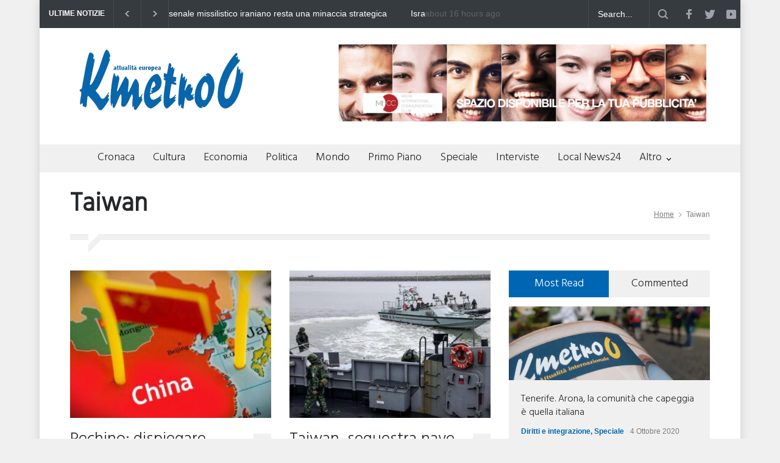

--- FILE ---
content_type: text/html; charset=UTF-8
request_url: https://www.kmetro0.it/tag/taiwan/
body_size: 19270
content:
<!DOCTYPE html>
<html lang="it-IT">
		<head>
		<!--meta-->
		<meta http-equiv="content-type" content="text/html; charset=UTF-8" />
		<meta name="generator" content="WordPress 6.9" />
		<meta name="viewport" content="width=device-width, initial-scale=1, maximum-scale=1.2" />
		<meta name="description" content="Kmetro0 - L’Europa a distanza 0. Notizie di cronaca, cultura, interviste, economia e politica." />
		<meta name="format-detection" content="telephone=no" />
		<!--style-->
		<link rel="alternate" type="application/rss+xml" title="RSS 2.0" href="https://www.kmetro0.it/feed/" />
		<link rel="pingback" href="https://www.kmetro0.it/xmlrpc.php" />
				<link rel="shortcut icon" href="https://kmetro0.it/wp-content/uploads/logo/favicon-kmetro0.png" />
		<meta name='robots' content='index, follow, max-image-preview:large, max-snippet:-1, max-video-preview:-1' />
<script id="cookie-law-info-gcm-var-js">
var _ckyGcm = {"status":true,"default_settings":[{"analytics":"denied","advertisement":"denied","functional":"denied","necessary":"granted","ad_user_data":"denied","ad_personalization":"denied","regions":"All"}],"wait_for_update":2000,"url_passthrough":false,"ads_data_redaction":false}</script>
<script id="cookie-law-info-gcm-js" type="text/javascript" src="https://www.kmetro0.it/wp-content/plugins/cookie-law-info/lite/frontend/js/gcm.min.js"></script> <script id="cookieyes" type="text/javascript" src="https://cdn-cookieyes.com/client_data/4fbe20789fb4418da73b52b7/script.js"></script><!-- Google tag (gtag.js) consent mode dataLayer added by Site Kit -->
<script type="text/javascript" id="google_gtagjs-js-consent-mode-data-layer">
/* <![CDATA[ */
window.dataLayer = window.dataLayer || [];function gtag(){dataLayer.push(arguments);}
gtag('consent', 'default', {"ad_personalization":"denied","ad_storage":"denied","ad_user_data":"denied","analytics_storage":"denied","functionality_storage":"denied","security_storage":"denied","personalization_storage":"denied","region":["AT","BE","BG","CH","CY","CZ","DE","DK","EE","ES","FI","FR","GB","GR","HR","HU","IE","IS","IT","LI","LT","LU","LV","MT","NL","NO","PL","PT","RO","SE","SI","SK"],"wait_for_update":500});
window._googlesitekitConsentCategoryMap = {"statistics":["analytics_storage"],"marketing":["ad_storage","ad_user_data","ad_personalization"],"functional":["functionality_storage","security_storage"],"preferences":["personalization_storage"]};
window._googlesitekitConsents = {"ad_personalization":"denied","ad_storage":"denied","ad_user_data":"denied","analytics_storage":"denied","functionality_storage":"denied","security_storage":"denied","personalization_storage":"denied","region":["AT","BE","BG","CH","CY","CZ","DE","DK","EE","ES","FI","FR","GB","GR","HR","HU","IE","IS","IT","LI","LT","LU","LV","MT","NL","NO","PL","PT","RO","SE","SI","SK"],"wait_for_update":500};
/* ]]> */
</script>
<!-- End Google tag (gtag.js) consent mode dataLayer added by Site Kit -->

	<!-- This site is optimized with the Yoast SEO plugin v26.8 - https://yoast.com/product/yoast-seo-wordpress/ -->
	<title>Taiwan - Kmetro0 - L&#039;Europa a distanza 0. Notizie di cronaca e molto altro</title>
	<link rel="canonical" href="https://www.kmetro0.it/tag/taiwan/" />
	<link rel="next" href="https://www.kmetro0.it/tag/taiwan/page/2/" />
	<meta property="og:locale" content="it_IT" />
	<meta property="og:type" content="article" />
	<meta property="og:title" content="Taiwan - Kmetro0 - L&#039;Europa a distanza 0. Notizie di cronaca e molto altro" />
	<meta property="og:url" content="https://www.kmetro0.it/tag/taiwan/" />
	<meta property="og:site_name" content="Kmetro0 - L&#039;Europa a distanza 0. Notizie di cronaca e molto altro" />
	<meta name="twitter:card" content="summary_large_image" />
	<meta name="twitter:site" content="@kmetro0_eu" />
	<script type="application/ld+json" class="yoast-schema-graph">{"@context":"https://schema.org","@graph":[{"@type":"CollectionPage","@id":"https://www.kmetro0.it/tag/taiwan/","url":"https://www.kmetro0.it/tag/taiwan/","name":"Taiwan - Kmetro0 - L&#039;Europa a distanza 0. Notizie di cronaca e molto altro","isPartOf":{"@id":"https://www.kmetro0.it/#website"},"primaryImageOfPage":{"@id":"https://www.kmetro0.it/tag/taiwan/#primaryimage"},"image":{"@id":"https://www.kmetro0.it/tag/taiwan/#primaryimage"},"thumbnailUrl":"https://www.kmetro0.it/wp-content/uploads/2025/11/Cina-Giappone.jpg","breadcrumb":{"@id":"https://www.kmetro0.it/tag/taiwan/#breadcrumb"},"inLanguage":"it-IT"},{"@type":"ImageObject","inLanguage":"it-IT","@id":"https://www.kmetro0.it/tag/taiwan/#primaryimage","url":"https://www.kmetro0.it/wp-content/uploads/2025/11/Cina-Giappone.jpg","contentUrl":"https://www.kmetro0.it/wp-content/uploads/2025/11/Cina-Giappone.jpg","width":800,"height":514},{"@type":"BreadcrumbList","@id":"https://www.kmetro0.it/tag/taiwan/#breadcrumb","itemListElement":[{"@type":"ListItem","position":1,"name":"Home","item":"https://www.kmetro0.it/"},{"@type":"ListItem","position":2,"name":"Taiwan"}]},{"@type":"WebSite","@id":"https://www.kmetro0.it/#website","url":"https://www.kmetro0.it/","name":"Kmetro0 - Europa a distanza 0. Notizie di cronaca e molto altro","description":"Kmetro0 - L’Europa a distanza 0. Notizie di cronaca, cultura, interviste, economia e politica.","publisher":{"@id":"https://www.kmetro0.it/#organization"},"potentialAction":[{"@type":"SearchAction","target":{"@type":"EntryPoint","urlTemplate":"https://www.kmetro0.it/?s={search_term_string}"},"query-input":{"@type":"PropertyValueSpecification","valueRequired":true,"valueName":"search_term_string"}}],"inLanguage":"it-IT"},{"@type":"Organization","@id":"https://www.kmetro0.it/#organization","name":"Kmetro0 - Europa a distanza 0. Notizie di cronaca e molto altro","url":"https://www.kmetro0.it/","logo":{"@type":"ImageObject","inLanguage":"it-IT","@id":"https://www.kmetro0.it/#/schema/logo/image/","url":"","contentUrl":"","caption":"Kmetro0 - Europa a distanza 0. Notizie di cronaca e molto altro"},"image":{"@id":"https://www.kmetro0.it/#/schema/logo/image/"},"sameAs":["https://www.facebook.com/kmetro0.it","https://x.com/kmetro0_eu","https://www.youtube.com/@kmetro0tv911/videos"]}]}</script>
	<!-- / Yoast SEO plugin. -->


<link rel='dns-prefetch' href='//static.addtoany.com' />
<link rel='dns-prefetch' href='//www.googletagmanager.com' />
<link rel='dns-prefetch' href='//fonts.googleapis.com' />
<link rel="alternate" type="application/rss+xml" title="Kmetro0 - L&#039;Europa a distanza 0. Notizie di cronaca e molto altro &raquo; Feed" href="https://www.kmetro0.it/feed/" />
<link rel="alternate" type="application/rss+xml" title="Kmetro0 - L&#039;Europa a distanza 0. Notizie di cronaca e molto altro &raquo; Feed dei commenti" href="https://www.kmetro0.it/comments/feed/" />
<link rel="alternate" type="application/rss+xml" title="Kmetro0 - L&#039;Europa a distanza 0. Notizie di cronaca e molto altro &raquo; Taiwan Feed del tag" href="https://www.kmetro0.it/tag/taiwan/feed/" />
<style id='wp-img-auto-sizes-contain-inline-css' type='text/css'>
img:is([sizes=auto i],[sizes^="auto," i]){contain-intrinsic-size:3000px 1500px}
/*# sourceURL=wp-img-auto-sizes-contain-inline-css */
</style>
<link rel='stylesheet' id='dashicons-css' href='https://www.kmetro0.it/wp-includes/css/dashicons.min.css?ver=abd43634a189d5869fbc1eb2615aba4b' type='text/css' media='all' />
<link rel='stylesheet' id='menu-icons-extra-css' href='https://www.kmetro0.it/wp-content/plugins/menu-icons/css/extra.min.css?ver=0.13.20' type='text/css' media='all' />
<style id='wp-emoji-styles-inline-css' type='text/css'>

	img.wp-smiley, img.emoji {
		display: inline !important;
		border: none !important;
		box-shadow: none !important;
		height: 1em !important;
		width: 1em !important;
		margin: 0 0.07em !important;
		vertical-align: -0.1em !important;
		background: none !important;
		padding: 0 !important;
	}
/*# sourceURL=wp-emoji-styles-inline-css */
</style>
<style id='wp-block-library-inline-css' type='text/css'>
:root{--wp-block-synced-color:#7a00df;--wp-block-synced-color--rgb:122,0,223;--wp-bound-block-color:var(--wp-block-synced-color);--wp-editor-canvas-background:#ddd;--wp-admin-theme-color:#007cba;--wp-admin-theme-color--rgb:0,124,186;--wp-admin-theme-color-darker-10:#006ba1;--wp-admin-theme-color-darker-10--rgb:0,107,160.5;--wp-admin-theme-color-darker-20:#005a87;--wp-admin-theme-color-darker-20--rgb:0,90,135;--wp-admin-border-width-focus:2px}@media (min-resolution:192dpi){:root{--wp-admin-border-width-focus:1.5px}}.wp-element-button{cursor:pointer}:root .has-very-light-gray-background-color{background-color:#eee}:root .has-very-dark-gray-background-color{background-color:#313131}:root .has-very-light-gray-color{color:#eee}:root .has-very-dark-gray-color{color:#313131}:root .has-vivid-green-cyan-to-vivid-cyan-blue-gradient-background{background:linear-gradient(135deg,#00d084,#0693e3)}:root .has-purple-crush-gradient-background{background:linear-gradient(135deg,#34e2e4,#4721fb 50%,#ab1dfe)}:root .has-hazy-dawn-gradient-background{background:linear-gradient(135deg,#faaca8,#dad0ec)}:root .has-subdued-olive-gradient-background{background:linear-gradient(135deg,#fafae1,#67a671)}:root .has-atomic-cream-gradient-background{background:linear-gradient(135deg,#fdd79a,#004a59)}:root .has-nightshade-gradient-background{background:linear-gradient(135deg,#330968,#31cdcf)}:root .has-midnight-gradient-background{background:linear-gradient(135deg,#020381,#2874fc)}:root{--wp--preset--font-size--normal:16px;--wp--preset--font-size--huge:42px}.has-regular-font-size{font-size:1em}.has-larger-font-size{font-size:2.625em}.has-normal-font-size{font-size:var(--wp--preset--font-size--normal)}.has-huge-font-size{font-size:var(--wp--preset--font-size--huge)}.has-text-align-center{text-align:center}.has-text-align-left{text-align:left}.has-text-align-right{text-align:right}.has-fit-text{white-space:nowrap!important}#end-resizable-editor-section{display:none}.aligncenter{clear:both}.items-justified-left{justify-content:flex-start}.items-justified-center{justify-content:center}.items-justified-right{justify-content:flex-end}.items-justified-space-between{justify-content:space-between}.screen-reader-text{border:0;clip-path:inset(50%);height:1px;margin:-1px;overflow:hidden;padding:0;position:absolute;width:1px;word-wrap:normal!important}.screen-reader-text:focus{background-color:#ddd;clip-path:none;color:#444;display:block;font-size:1em;height:auto;left:5px;line-height:normal;padding:15px 23px 14px;text-decoration:none;top:5px;width:auto;z-index:100000}html :where(.has-border-color){border-style:solid}html :where([style*=border-top-color]){border-top-style:solid}html :where([style*=border-right-color]){border-right-style:solid}html :where([style*=border-bottom-color]){border-bottom-style:solid}html :where([style*=border-left-color]){border-left-style:solid}html :where([style*=border-width]){border-style:solid}html :where([style*=border-top-width]){border-top-style:solid}html :where([style*=border-right-width]){border-right-style:solid}html :where([style*=border-bottom-width]){border-bottom-style:solid}html :where([style*=border-left-width]){border-left-style:solid}html :where(img[class*=wp-image-]){height:auto;max-width:100%}:where(figure){margin:0 0 1em}html :where(.is-position-sticky){--wp-admin--admin-bar--position-offset:var(--wp-admin--admin-bar--height,0px)}@media screen and (max-width:600px){html :where(.is-position-sticky){--wp-admin--admin-bar--position-offset:0px}}

/*# sourceURL=wp-block-library-inline-css */
</style><style id='global-styles-inline-css' type='text/css'>
:root{--wp--preset--aspect-ratio--square: 1;--wp--preset--aspect-ratio--4-3: 4/3;--wp--preset--aspect-ratio--3-4: 3/4;--wp--preset--aspect-ratio--3-2: 3/2;--wp--preset--aspect-ratio--2-3: 2/3;--wp--preset--aspect-ratio--16-9: 16/9;--wp--preset--aspect-ratio--9-16: 9/16;--wp--preset--color--black: #000000;--wp--preset--color--cyan-bluish-gray: #abb8c3;--wp--preset--color--white: #ffffff;--wp--preset--color--pale-pink: #f78da7;--wp--preset--color--vivid-red: #cf2e2e;--wp--preset--color--luminous-vivid-orange: #ff6900;--wp--preset--color--luminous-vivid-amber: #fcb900;--wp--preset--color--light-green-cyan: #7bdcb5;--wp--preset--color--vivid-green-cyan: #00d084;--wp--preset--color--pale-cyan-blue: #8ed1fc;--wp--preset--color--vivid-cyan-blue: #0693e3;--wp--preset--color--vivid-purple: #9b51e0;--wp--preset--color--pressroom-red: #ED1C24;--wp--preset--color--pressroom-light-blue: #42AAE6;--wp--preset--color--pressroom-green: #85B53E;--wp--preset--color--pressroom-orange: #F5910F;--wp--preset--color--pressroom-turquoise: #18ACB6;--wp--preset--color--pressroom-blue: #4CA5D9;--wp--preset--color--pressroom-dark-orange: #FC724B;--wp--preset--color--pressroom-brown: #C29A48;--wp--preset--color--pressroom-light-green: #00C7A6;--wp--preset--gradient--vivid-cyan-blue-to-vivid-purple: linear-gradient(135deg,rgb(6,147,227) 0%,rgb(155,81,224) 100%);--wp--preset--gradient--light-green-cyan-to-vivid-green-cyan: linear-gradient(135deg,rgb(122,220,180) 0%,rgb(0,208,130) 100%);--wp--preset--gradient--luminous-vivid-amber-to-luminous-vivid-orange: linear-gradient(135deg,rgb(252,185,0) 0%,rgb(255,105,0) 100%);--wp--preset--gradient--luminous-vivid-orange-to-vivid-red: linear-gradient(135deg,rgb(255,105,0) 0%,rgb(207,46,46) 100%);--wp--preset--gradient--very-light-gray-to-cyan-bluish-gray: linear-gradient(135deg,rgb(238,238,238) 0%,rgb(169,184,195) 100%);--wp--preset--gradient--cool-to-warm-spectrum: linear-gradient(135deg,rgb(74,234,220) 0%,rgb(151,120,209) 20%,rgb(207,42,186) 40%,rgb(238,44,130) 60%,rgb(251,105,98) 80%,rgb(254,248,76) 100%);--wp--preset--gradient--blush-light-purple: linear-gradient(135deg,rgb(255,206,236) 0%,rgb(152,150,240) 100%);--wp--preset--gradient--blush-bordeaux: linear-gradient(135deg,rgb(254,205,165) 0%,rgb(254,45,45) 50%,rgb(107,0,62) 100%);--wp--preset--gradient--luminous-dusk: linear-gradient(135deg,rgb(255,203,112) 0%,rgb(199,81,192) 50%,rgb(65,88,208) 100%);--wp--preset--gradient--pale-ocean: linear-gradient(135deg,rgb(255,245,203) 0%,rgb(182,227,212) 50%,rgb(51,167,181) 100%);--wp--preset--gradient--electric-grass: linear-gradient(135deg,rgb(202,248,128) 0%,rgb(113,206,126) 100%);--wp--preset--gradient--midnight: linear-gradient(135deg,rgb(2,3,129) 0%,rgb(40,116,252) 100%);--wp--preset--font-size--small: 13px;--wp--preset--font-size--medium: 20px;--wp--preset--font-size--large: 36px;--wp--preset--font-size--x-large: 42px;--wp--preset--spacing--20: 0.44rem;--wp--preset--spacing--30: 0.67rem;--wp--preset--spacing--40: 1rem;--wp--preset--spacing--50: 1.5rem;--wp--preset--spacing--60: 2.25rem;--wp--preset--spacing--70: 3.38rem;--wp--preset--spacing--80: 5.06rem;--wp--preset--shadow--natural: 6px 6px 9px rgba(0, 0, 0, 0.2);--wp--preset--shadow--deep: 12px 12px 50px rgba(0, 0, 0, 0.4);--wp--preset--shadow--sharp: 6px 6px 0px rgba(0, 0, 0, 0.2);--wp--preset--shadow--outlined: 6px 6px 0px -3px rgb(255, 255, 255), 6px 6px rgb(0, 0, 0);--wp--preset--shadow--crisp: 6px 6px 0px rgb(0, 0, 0);}:where(.is-layout-flex){gap: 0.5em;}:where(.is-layout-grid){gap: 0.5em;}body .is-layout-flex{display: flex;}.is-layout-flex{flex-wrap: wrap;align-items: center;}.is-layout-flex > :is(*, div){margin: 0;}body .is-layout-grid{display: grid;}.is-layout-grid > :is(*, div){margin: 0;}:where(.wp-block-columns.is-layout-flex){gap: 2em;}:where(.wp-block-columns.is-layout-grid){gap: 2em;}:where(.wp-block-post-template.is-layout-flex){gap: 1.25em;}:where(.wp-block-post-template.is-layout-grid){gap: 1.25em;}.has-black-color{color: var(--wp--preset--color--black) !important;}.has-cyan-bluish-gray-color{color: var(--wp--preset--color--cyan-bluish-gray) !important;}.has-white-color{color: var(--wp--preset--color--white) !important;}.has-pale-pink-color{color: var(--wp--preset--color--pale-pink) !important;}.has-vivid-red-color{color: var(--wp--preset--color--vivid-red) !important;}.has-luminous-vivid-orange-color{color: var(--wp--preset--color--luminous-vivid-orange) !important;}.has-luminous-vivid-amber-color{color: var(--wp--preset--color--luminous-vivid-amber) !important;}.has-light-green-cyan-color{color: var(--wp--preset--color--light-green-cyan) !important;}.has-vivid-green-cyan-color{color: var(--wp--preset--color--vivid-green-cyan) !important;}.has-pale-cyan-blue-color{color: var(--wp--preset--color--pale-cyan-blue) !important;}.has-vivid-cyan-blue-color{color: var(--wp--preset--color--vivid-cyan-blue) !important;}.has-vivid-purple-color{color: var(--wp--preset--color--vivid-purple) !important;}.has-black-background-color{background-color: var(--wp--preset--color--black) !important;}.has-cyan-bluish-gray-background-color{background-color: var(--wp--preset--color--cyan-bluish-gray) !important;}.has-white-background-color{background-color: var(--wp--preset--color--white) !important;}.has-pale-pink-background-color{background-color: var(--wp--preset--color--pale-pink) !important;}.has-vivid-red-background-color{background-color: var(--wp--preset--color--vivid-red) !important;}.has-luminous-vivid-orange-background-color{background-color: var(--wp--preset--color--luminous-vivid-orange) !important;}.has-luminous-vivid-amber-background-color{background-color: var(--wp--preset--color--luminous-vivid-amber) !important;}.has-light-green-cyan-background-color{background-color: var(--wp--preset--color--light-green-cyan) !important;}.has-vivid-green-cyan-background-color{background-color: var(--wp--preset--color--vivid-green-cyan) !important;}.has-pale-cyan-blue-background-color{background-color: var(--wp--preset--color--pale-cyan-blue) !important;}.has-vivid-cyan-blue-background-color{background-color: var(--wp--preset--color--vivid-cyan-blue) !important;}.has-vivid-purple-background-color{background-color: var(--wp--preset--color--vivid-purple) !important;}.has-black-border-color{border-color: var(--wp--preset--color--black) !important;}.has-cyan-bluish-gray-border-color{border-color: var(--wp--preset--color--cyan-bluish-gray) !important;}.has-white-border-color{border-color: var(--wp--preset--color--white) !important;}.has-pale-pink-border-color{border-color: var(--wp--preset--color--pale-pink) !important;}.has-vivid-red-border-color{border-color: var(--wp--preset--color--vivid-red) !important;}.has-luminous-vivid-orange-border-color{border-color: var(--wp--preset--color--luminous-vivid-orange) !important;}.has-luminous-vivid-amber-border-color{border-color: var(--wp--preset--color--luminous-vivid-amber) !important;}.has-light-green-cyan-border-color{border-color: var(--wp--preset--color--light-green-cyan) !important;}.has-vivid-green-cyan-border-color{border-color: var(--wp--preset--color--vivid-green-cyan) !important;}.has-pale-cyan-blue-border-color{border-color: var(--wp--preset--color--pale-cyan-blue) !important;}.has-vivid-cyan-blue-border-color{border-color: var(--wp--preset--color--vivid-cyan-blue) !important;}.has-vivid-purple-border-color{border-color: var(--wp--preset--color--vivid-purple) !important;}.has-vivid-cyan-blue-to-vivid-purple-gradient-background{background: var(--wp--preset--gradient--vivid-cyan-blue-to-vivid-purple) !important;}.has-light-green-cyan-to-vivid-green-cyan-gradient-background{background: var(--wp--preset--gradient--light-green-cyan-to-vivid-green-cyan) !important;}.has-luminous-vivid-amber-to-luminous-vivid-orange-gradient-background{background: var(--wp--preset--gradient--luminous-vivid-amber-to-luminous-vivid-orange) !important;}.has-luminous-vivid-orange-to-vivid-red-gradient-background{background: var(--wp--preset--gradient--luminous-vivid-orange-to-vivid-red) !important;}.has-very-light-gray-to-cyan-bluish-gray-gradient-background{background: var(--wp--preset--gradient--very-light-gray-to-cyan-bluish-gray) !important;}.has-cool-to-warm-spectrum-gradient-background{background: var(--wp--preset--gradient--cool-to-warm-spectrum) !important;}.has-blush-light-purple-gradient-background{background: var(--wp--preset--gradient--blush-light-purple) !important;}.has-blush-bordeaux-gradient-background{background: var(--wp--preset--gradient--blush-bordeaux) !important;}.has-luminous-dusk-gradient-background{background: var(--wp--preset--gradient--luminous-dusk) !important;}.has-pale-ocean-gradient-background{background: var(--wp--preset--gradient--pale-ocean) !important;}.has-electric-grass-gradient-background{background: var(--wp--preset--gradient--electric-grass) !important;}.has-midnight-gradient-background{background: var(--wp--preset--gradient--midnight) !important;}.has-small-font-size{font-size: var(--wp--preset--font-size--small) !important;}.has-medium-font-size{font-size: var(--wp--preset--font-size--medium) !important;}.has-large-font-size{font-size: var(--wp--preset--font-size--large) !important;}.has-x-large-font-size{font-size: var(--wp--preset--font-size--x-large) !important;}
/*# sourceURL=global-styles-inline-css */
</style>

<style id='classic-theme-styles-inline-css' type='text/css'>
/*! This file is auto-generated */
.wp-block-button__link{color:#fff;background-color:#32373c;border-radius:9999px;box-shadow:none;text-decoration:none;padding:calc(.667em + 2px) calc(1.333em + 2px);font-size:1.125em}.wp-block-file__button{background:#32373c;color:#fff;text-decoration:none}
/*# sourceURL=/wp-includes/css/classic-themes.min.css */
</style>
<link rel='stylesheet' id='contact-form-7-css' href='https://www.kmetro0.it/wp-content/plugins/contact-form-7/includes/css/styles.css?ver=6.1.4' type='text/css' media='all' />
<link rel='stylesheet' id='gn-frontend-gnfollow-style-css' href='https://www.kmetro0.it/wp-content/plugins/gn-publisher/assets/css/gn-frontend-gnfollow.min.css?ver=1.5.26' type='text/css' media='all' />
<link rel='stylesheet' id='audio2-html5_site_css-css' href='https://www.kmetro0.it/wp-content/plugins/lbg_audio_player_pro_addon_visual_composer/audio2_html5/audio2_html5.css?ver=abd43634a189d5869fbc1eb2615aba4b' type='text/css' media='all' />
<link rel='stylesheet' id='ppress-frontend-css' href='https://www.kmetro0.it/wp-content/plugins/wp-user-avatar/assets/css/frontend.min.css?ver=4.16.9' type='text/css' media='all' />
<link rel='stylesheet' id='ppress-flatpickr-css' href='https://www.kmetro0.it/wp-content/plugins/wp-user-avatar/assets/flatpickr/flatpickr.min.css?ver=4.16.9' type='text/css' media='all' />
<link rel='stylesheet' id='ppress-select2-css' href='https://www.kmetro0.it/wp-content/plugins/wp-user-avatar/assets/select2/select2.min.css?ver=abd43634a189d5869fbc1eb2615aba4b' type='text/css' media='all' />
<link rel='stylesheet' id='wpcf7-redirect-script-frontend-css' href='https://www.kmetro0.it/wp-content/plugins/wpcf7-redirect/build/assets/frontend-script.css?ver=2c532d7e2be36f6af233' type='text/css' media='all' />
<link rel='stylesheet' id='google-font-primary-css' href='//fonts.googleapis.com/css?family=Hind%3A300&#038;ver=abd43634a189d5869fbc1eb2615aba4b' type='text/css' media='all' />
<link rel='stylesheet' id='google-font-roboto-condensed-css' href='//fonts.googleapis.com/css?family=Roboto+Condensed%3A300%2C400%2C700&#038;ver=abd43634a189d5869fbc1eb2615aba4b' type='text/css' media='all' />
<link rel='stylesheet' id='reset-css' href='https://www.kmetro0.it/wp-content/themes/pressroom/style/reset.css?ver=abd43634a189d5869fbc1eb2615aba4b' type='text/css' media='all' />
<link rel='stylesheet' id='superfish-css' href='https://www.kmetro0.it/wp-content/themes/pressroom/style/superfish.css?ver=abd43634a189d5869fbc1eb2615aba4b' type='text/css' media='all' />
<link rel='stylesheet' id='prettyPhoto-css' href='https://www.kmetro0.it/wp-content/themes/pressroom/style/prettyPhoto.css?ver=abd43634a189d5869fbc1eb2615aba4b' type='text/css' media='all' />
<link rel='stylesheet' id='jquery-qtip-css' href='https://www.kmetro0.it/wp-content/themes/pressroom/style/jquery.qtip.css?ver=abd43634a189d5869fbc1eb2615aba4b' type='text/css' media='all' />
<link rel='stylesheet' id='odometer-css' href='https://www.kmetro0.it/wp-content/themes/pressroom/style/odometer-theme-default.css?ver=abd43634a189d5869fbc1eb2615aba4b' type='text/css' media='all' />
<link rel='stylesheet' id='animations-css' href='https://www.kmetro0.it/wp-content/themes/pressroom/style/animations.css?ver=abd43634a189d5869fbc1eb2615aba4b' type='text/css' media='all' />
<link rel='stylesheet' id='main-style-css' href='https://www.kmetro0.it/wp-content/themes/pressroom/style.css?ver=abd43634a189d5869fbc1eb2615aba4b' type='text/css' media='all' />
<link rel='stylesheet' id='menu-styles-css' href='https://www.kmetro0.it/wp-content/themes/pressroom/style/menu_styles.css?ver=abd43634a189d5869fbc1eb2615aba4b' type='text/css' media='all' />
<link rel='stylesheet' id='responsive-css' href='https://www.kmetro0.it/wp-content/themes/pressroom/style/responsive.css?ver=abd43634a189d5869fbc1eb2615aba4b' type='text/css' media='all' />
<link rel='stylesheet' id='custom-css' href='https://www.kmetro0.it/wp-content/themes/pressroom/custom.css?ver=abd43634a189d5869fbc1eb2615aba4b' type='text/css' media='all' />
<link rel='stylesheet' id='addtoany-css' href='https://www.kmetro0.it/wp-content/plugins/add-to-any/addtoany.min.css?ver=1.16' type='text/css' media='all' />
<script type="text/javascript" id="cookie-law-info-wca-js-before">
/* <![CDATA[ */
const _ckyGsk = true;
//# sourceURL=cookie-law-info-wca-js-before
/* ]]> */
</script>
<script type="text/javascript" src="https://www.kmetro0.it/wp-content/plugins/cookie-law-info/lite/frontend/js/wca.min.js?ver=3.4.0" id="cookie-law-info-wca-js"></script>
<script type="text/javascript" id="addtoany-core-js-before">
/* <![CDATA[ */
window.a2a_config=window.a2a_config||{};a2a_config.callbacks=[];a2a_config.overlays=[];a2a_config.templates={};a2a_localize = {
	Share: "Condividi",
	Save: "Salva",
	Subscribe: "Abbonati",
	Email: "Email",
	Bookmark: "Segnalibro",
	ShowAll: "espandi",
	ShowLess: "comprimi",
	FindServices: "Trova servizi",
	FindAnyServiceToAddTo: "Trova subito un servizio da aggiungere",
	PoweredBy: "Powered by",
	ShareViaEmail: "Condividi via email",
	SubscribeViaEmail: "Iscriviti via email",
	BookmarkInYourBrowser: "Aggiungi ai segnalibri",
	BookmarkInstructions: "Premi Ctrl+D o \u2318+D per mettere questa pagina nei preferiti",
	AddToYourFavorites: "Aggiungi ai favoriti",
	SendFromWebOrProgram: "Invia da qualsiasi indirizzo email o programma di posta elettronica",
	EmailProgram: "Programma di posta elettronica",
	More: "Di più&#8230;",
	ThanksForSharing: "Grazie per la condivisione!",
	ThanksForFollowing: "Grazie per il following!"
};


//# sourceURL=addtoany-core-js-before
/* ]]> */
</script>
<script type="text/javascript" defer src="https://static.addtoany.com/menu/page.js" id="addtoany-core-js"></script>
<script type="text/javascript" src="https://www.kmetro0.it/wp-includes/js/jquery/jquery.min.js?ver=3.7.1" id="jquery-core-js"></script>
<script type="text/javascript" src="https://www.kmetro0.it/wp-includes/js/jquery/jquery-migrate.min.js?ver=3.4.1" id="jquery-migrate-js"></script>
<script type="text/javascript" defer src="https://www.kmetro0.it/wp-content/plugins/add-to-any/addtoany.min.js?ver=1.1" id="addtoany-jquery-js"></script>
<script type="text/javascript" src="https://www.kmetro0.it/wp-content/plugins/lbg_audio_player_pro_addon_visual_composer/audio2_html5/js/jquery.mousewheel.min.js?ver=abd43634a189d5869fbc1eb2615aba4b" id="lbg-mousewheel-js"></script>
<script type="text/javascript" src="https://www.kmetro0.it/wp-content/plugins/lbg_audio_player_pro_addon_visual_composer/audio2_html5/js/jquery.touchSwipe.min.js?ver=abd43634a189d5869fbc1eb2615aba4b" id="lbg-touchSwipe-js"></script>
<script type="text/javascript" src="https://www.kmetro0.it/wp-content/plugins/lbg_audio_player_pro_addon_visual_composer/audio2_html5/js/audio2_html5.js?ver=abd43634a189d5869fbc1eb2615aba4b" id="lbg-audio2_html5-js"></script>
<script type="text/javascript" src="https://www.kmetro0.it/wp-content/plugins/lbg_audio_player_pro_addon_visual_composer/audio2_html5/js/google_a.js?ver=abd43634a189d5869fbc1eb2615aba4b" id="lbg-google_a-js"></script>
<script type="text/javascript" src="https://www.kmetro0.it/wp-content/plugins/wp-user-avatar/assets/flatpickr/flatpickr.min.js?ver=4.16.9" id="ppress-flatpickr-js"></script>
<script type="text/javascript" src="https://www.kmetro0.it/wp-content/plugins/wp-user-avatar/assets/select2/select2.min.js?ver=4.16.9" id="ppress-select2-js"></script>

<!-- Snippet del tag Google (gtag.js) aggiunto da Site Kit -->
<!-- Snippet Google Analytics aggiunto da Site Kit -->
<script type="text/javascript" src="https://www.googletagmanager.com/gtag/js?id=GT-TNSMTKR" id="google_gtagjs-js" async></script>
<script type="text/javascript" id="google_gtagjs-js-after">
/* <![CDATA[ */
window.dataLayer = window.dataLayer || [];function gtag(){dataLayer.push(arguments);}
gtag("set","linker",{"domains":["www.kmetro0.it"]});
gtag("js", new Date());
gtag("set", "developer_id.dZTNiMT", true);
gtag("config", "GT-TNSMTKR");
//# sourceURL=google_gtagjs-js-after
/* ]]> */
</script>
<script></script><link rel="https://api.w.org/" href="https://www.kmetro0.it/wp-json/" /><link rel="alternate" title="JSON" type="application/json" href="https://www.kmetro0.it/wp-json/wp/v2/tags/25986" /><link rel="EditURI" type="application/rsd+xml" title="RSD" href="https://www.kmetro0.it/xmlrpc.php?rsd" />

<meta name="generator" content="Site Kit by Google 1.171.0" />
<!-- Meta Pixel Code -->
<script type='text/javascript'>
!function(f,b,e,v,n,t,s){if(f.fbq)return;n=f.fbq=function(){n.callMethod?
n.callMethod.apply(n,arguments):n.queue.push(arguments)};if(!f._fbq)f._fbq=n;
n.push=n;n.loaded=!0;n.version='2.0';n.queue=[];t=b.createElement(e);t.async=!0;
t.src=v;s=b.getElementsByTagName(e)[0];s.parentNode.insertBefore(t,s)}(window,
document,'script','https://connect.facebook.net/en_US/fbevents.js');
</script>
<!-- End Meta Pixel Code -->
<script type='text/javascript'>var url = window.location.origin + '?ob=open-bridge';
            fbq('set', 'openbridge', '194240482751880', url);
fbq('init', '194240482751880', {}, {
    "agent": "wordpress-6.9-4.1.5"
})</script><script type='text/javascript'>
    fbq('track', 'PageView', []);
  </script><meta name="generator" content="Powered by WPBakery Page Builder - drag and drop page builder for WordPress."/>
		<style type="text/css" id="wp-custom-css">
			/* PAGINA HOME */

.wpb_widgetised_column .wpb_content_element .clearfix .page_margin_top_section {
	margin-top: 40px;
}
.weather-atlas-wrapper {
	margin-top: 32px;
}
.post h2 {
	margin-bottom: 20px;
}
.header_container > .header > .logo > h4 {
	display: none;
}
.weather-atlas-footer {
	display: none
}

.vc_col-sm-4 ul.blog > li.post.type-post {
	margin-top: 44px;
}
.vc_col-sm-4 ul.blog > li.post.type-post:first-child {
	margin-top: 30px;
}

#mc4wp_form_widget-5 {
	margin-top: 67px;
}
.adnkronos-public .widget ul  {
	margin-top: 30px;
}

.adnkronos-public .widget ul li {
	margin: 6px 0;
	position: relative;
}

.adnkronos-public .widget ul li a {
	color: #0066b3;
	font-size: 14px;
	pointer-events: none;
}

.adnkronos-public .widget ul li span {
	color: slategrey;
	font-size: 13px;
	position: absolute;
	right: 0;
}

.adnkronos-logo {
	width: 20%;
	height: auto;
}

.adnkronos-public div h2 a {
	pointer-events: none
}

.theme_page.relative {
	padding-bottom: 0px !important;
}

/* -------------- */

/* AREA RISERVATA ADNKRONOS */
.adnkronos-private {
	pointer-events: auto;
}
/*.-------------- */

/* PAGINA ARTICOLO */
.content_box .text p {
	padding-bottom: 0;
	padding-top: 12px
}

.excerpt {
	display: none;
}

/*
 .page_margin_top_section {
	margin-top: 0px
}
*/

.share_box {
	display: none;
}

.heateor_sss_sharing_container {
	margin-top: 50px;
}

.heateor_sss_sharing_container {
	position: relative;
}

.heateor_sss_sharing_container::before { 
	content: "";
	width: 100%;
	height: 1px;
	background-color: lightgray;
	position: absolute;
	margin-top: -40px;
}


.heateor_sss_sharing_container::after { 
	content: "";
	width: 100%;
	height: 1px;
	background-color: lightgray;
	position: absolute;
	margin-top: 40px
}

.theme_page > .clearfix > .heateor_sss_sharing_container {
	display: none;
}

.heateor_sss_sharing_container {
	display: flex;
	justify-content: flex-start;
	align-items: center;
}

.heateor_sss_sharing_title {
	display: inline-block;
	margin-right: 12px;
}

.blog, .rating {
	margin-bottom: 5px;
}

/* -------------- */




/* nasconde numero visite */

.detail.views {
    display: none;
}

div.odometer-inside {
    display: none;
}


/* ripristina home link logo 

.logo > h1 > a  {
	display:none;
}

.logo > h1::after  {
	content: url("https://kmetro0.it/wp-content/uploads/logo/logo-kmetro0.png");
}

*/


.cky-title { display: none !important; } 

		</style>
		<noscript><style> .wpb_animate_when_almost_visible { opacity: 1; }</style></noscript><!--custom style-->
<style type="text/css">
		p a,
	table a,
	.about_subtitle,
	.header h1,
	.header h1 a,
	.blog  ul.post_details.simple li.category,
	.blog  ul.post_details.simple li.category a,
	.post.single .post_details a,
	.review_summary .number,
	.announcement .expose,
	#cancel_comment,
	.more.highlight,
	.more.active:hover,
	.wp-block-latest-posts a,
	.wp-block-categories a,
	.wp-block-archives a
		{
		color: #0066b3;
	}
		.more:hover
	{
		color: #FFF;
	}
	.menu_container .ubermenu .ubermenu-nav li:hover, .menu_container .ubermenu .ubermenu-nav li.ubermenu-active, .menu_container .ubermenu .ubermenu-nav li.ubermenu-current-menu-item, .menu_container .ubermenu .ubermenu-nav li.ubermenu-current-menu-parent, .menu_container .ubermenu .ubermenu-nav li.ubermenu-current-menu-ancestor,
	.menu_container .ubermenu .ubermenu-nav li.ubermenu-item-has-children:hover,
	.style_2.menu_container .ubermenu .ubermenu-nav li:hover, .style_2.menu_container .ubermenu .ubermenu-nav li.ubermenu-current-menu-item,
	.style_2.menu_container .ubermenu .ubermenu-nav li.ubermenu-active,
	.style_2.menu_container .ubermenu .ubermenu-nav li:hover a, .style_2.menu_container .ubermenu .ubermenu-nav li.ubermenu-current-menu-item a,
	.style_2.menu_container .ubermenu .ubermenu-nav li.ubermenu-item-has-children:hover a,
	.style_2.menu_container .ubermenu .ubermenu-nav li.ubermenu-current-menu-parent, .style_2.menu_container .ubermenu .ubermenu-nav li.ubermenu-current-menu-ancestor,
	.style_3.menu_container .ubermenu .ubermenu-nav li:hover, .style_3.menu_container .ubermenu .ubermenu-nav li.ubermenu-current-menu-item,
	.style_3.menu_container .ubermenu .ubermenu-nav li.ubermenu-active,
	.style_3.menu_container .ubermenu .ubermenu-nav li:hover a, .style_3.menu_container .ubermenu .ubermenu-nav li.ubermenu-current-menu-item a,
	.style_3.menu_container .ubermenu .ubermenu-nav li.ubermenu-item-has-children:hover a,
	.style_3.menu_container .ubermenu .ubermenu-nav li.ubermenu-current-menu-parent, .style_3.menu_container .ubermenu .ubermenu-nav li.ubermenu-current-menu-ancestor,
	.style_5.menu_container .ubermenu .ubermenu-nav li:hover, .style_5.menu_container .ubermenu .ubermenu-nav li.ubermenu-current-menu-item,
	.style_5.menu_container .ubermenu .ubermenu-nav li.ubermenu-active,
	.style_5.menu_container .ubermenu .ubermenu-nav li:hover a, .style_5.menu_container .ubermenu .ubermenu-nav li.ubermenu-current-menu-item a,
	.style_5.menu_container .ubermenu .ubermenu-nav li.ubermenu-item-has-children:hover a,
	.style_5.menu_container .ubermenu .ubermenu-nav li.ubermenu-current-menu-parent, .style_5.menu_container .ubermenu .ubermenu-nav li.ubermenu-current-menu-ancestor,
	.style_10.menu_container .ubermenu .ubermenu-nav li:hover, .style_10.menu_container .ubermenu .ubermenu-nav li.ubermenu-current-menu-item,
	.style_10.menu_container .ubermenu .ubermenu-nav li.ubermenu-active,
	.style_10.menu_container .ubermenu .ubermenu-nav li:hover a, .style_10.menu_container .ubermenu .ubermenu-nav li.ubermenu-current-menu-item a,
	.style_10.menu_container .ubermenu .ubermenu-nav li.ubermenu-item-has-children:hover a,
	.style_10.menu_container .ubermenu .ubermenu-nav li.ubermenu-current-menu-parent, .style_10.menu_container .ubermenu .ubermenu-nav li.ubermenu-current-menu-ancestor,
	.style_3.menu_container,
	.style_3.menu_container .ubermenu .ubermenu-nav li,
	.style_4.menu_container .ubermenu .ubermenu-nav li:hover, .style_4.menu_container .ubermenu .ubermenu-nav li.ubermenu-current-menu-item,
	.style_4.menu_container .ubermenu .ubermenu-nav li.ubermenu-item-has-children:hover,
	.style_4.menu_container .ubermenu .ubermenu-nav li:hover a, .style_4.menu_container .ubermenu .ubermenu-nav li.ubermenu-current-menu-item a,
	.style_4.menu_container .ubermenu .ubermenu-nav li.ubermenu-item-has-children:hover a,
	.style_4.menu_container .ubermenu .ubermenu-nav li.ubermenu-current-menu-parent, .style_4.menu_container .ubermenu .ubermenu-nav li.ubermenu-current-menu-ancestor
	{
		border-top-color: #0066b3;
	}
	.style_4.menu_container,
	.style_4.menu_container .ubermenu .ubermenu-nav li
	{
		background-color: #F0F0F0;
		border-color: #F0F0F0;
	}
	.style_2.menu_container .ubermenu .ubermenu-nav li:hover, .style_2.menu_container .ubermenu .ubermenu-nav li.ubermenu-current-menu-item,
	.style_2.menu_container .ubermenu .ubermenu-nav li.ubermenu-active,
	.style_2.menu_container .ubermenu .ubermenu-nav li:hover a, .style_2.menu_container .ubermenu .ubermenu-nav li.ubermenu-current-menu-item a,
	.style_2.menu_container .ubermenu .ubermenu-nav li.ubermenu-item-has-children:hover a,
	.style_2.menu_container .ubermenu .ubermenu-nav li.ubermenu-current-menu-parent, .style_2.menu_container .ubermenu .ubermenu-nav li.ubermenu-current-menu-ancestor,
	.style_3.menu_container .ubermenu .ubermenu-nav li:hover, .style_3.menu_container .ubermenu .ubermenu-nav li.ubermenu-current-menu-item,
	.style_3.menu_container .ubermenu .ubermenu-nav li.ubermenu-active,
	.style_3.menu_container .ubermenu .ubermenu-nav li:hover a, .style_3.menu_container .ubermenu .ubermenu-nav li.ubermenu-current-menu-item a,
	.style_3.menu_container .ubermenu .ubermenu-nav li.ubermenu-item-has-children:hover a,
	.style_3.menu_container .ubermenu .ubermenu-nav li.ubermenu-current-menu-parent, .style_3.menu_container .ubermenu .ubermenu-nav li.ubermenu-current-menu-ancestor,
	.style_5.menu_container .ubermenu .ubermenu-nav li:hover, .style_5.menu_container .ubermenu .ubermenu-nav li.ubermenu-current-menu-item,
	.style_5.menu_container .ubermenu .ubermenu-nav li.ubermenu-active,
	.style_5.menu_container .ubermenu .ubermenu-nav li:hover a, .style_5.menu_container .ubermenu .ubermenu-nav li.ubermenu-current-menu-item a,
	.style_5.menu_container .ubermenu .ubermenu-nav li.ubermenu-item-has-children:hover a,
	.style_5.menu_container .ubermenu .ubermenu-nav li.ubermenu-current-menu-parent, .style_5.menu_container .ubermenu .ubermenu-nav li.ubermenu-current-menu-ancestor,
	.style_10.menu_container .ubermenu .ubermenu-nav li:hover, .style_10.menu_container .ubermenu .ubermenu-nav li.ubermenu-current-menu-item,
	.style_10.menu_container .ubermenu .ubermenu-nav li.ubermenu-active,
	.style_10.menu_container .ubermenu .ubermenu-nav li:hover a, .style_10.menu_container .ubermenu .ubermenu-nav li.ubermenu-current-menu-item a,
	.style_10.menu_container .ubermenu .ubermenu-nav li.ubermenu-item-has-children:hover a,
	.style_10.menu_container .ubermenu .ubermenu-nav li.ubermenu-current-menu-parent, .style_10.menu_container .ubermenu .ubermenu-nav li.ubermenu-current-menu-ancestor
	{
		border-bottom-color: #0066b3;
	}
	.box_header,
	.widgettitle,
	.mobile-menu-switch,
	.widget_categories a:hover,
	.widget_tag_cloud a:hover,
	.taxonomies a:hover,
	.review_summary .number,
	.tabs.small .tabs_navigation li a:hover,
	.tabs.small .tabs_navigation li a.selected,
	.tabs.small .tabs_navigation li.ui-tabs-active a,
	.vertical_menu li.is-active a,
	.accordion .ui-accordion-header.ui-state-active,
	.more.highlight,
	.more.active:hover,
	.more.active,
	.more:hover
		{
		border-color: #0066b3;
	}
	.post .comments_number:hover .arrow_comments,
	.footer .post .comments_number:hover .arrow_comments,
	.tabs_navigation li.ui-tabs-active span
		{
		border-color: #0066b3 transparent;
	}
	.mobile_menu_container .ubermenu .ubermenu-nav li.ubermenu-current-menu-item>a,
	.mobile_menu_container .ubermenu .ubermenu-nav li.ubermenu-current-menu-ancestor ul li.ubermenu-current-menu-item a,
	.mobile_menu_container .ubermenu .ubermenu-nav li.ubermenu-current-menu-ancestor ul li.ubermenu-current-menu-parent ul li.ubermenu-current-menu-item a,
	.mobile_menu_container .ubermenu .ubermenu-nav li.ubermenu-current-menu-ancestor a,
	.mobile_menu_container .ubermenu .ubermenu-nav li.ubermenu-current-menu-ancestor ul li.ubermenu-current-menu-parent a,
	.mobile_menu_container .ubermenu .ubermenu-nav li.ubermenu-current-menu-ancestor ul li.ubermenu-current-menu-parent ul li.ubermenu-current-menu-parent a,
	.mobile-menu-switch .line,
	.mobile-menu-switch:hover,
		.slider_navigation .slider_control a:hover,
	a.slider_control:hover,
	.slider_posts_list .slider_posts_list_bar,
	.vc_row  .wpb_column .blog .post .with_number .comments_number:hover,
	.footer .post .comments_number:hover,
	.post_details li.category,
	.dropcap .dropcap_label.active,
	.widget_categories a:hover,
	.widget_tag_cloud a:hover,
	.taxonomies a:hover,
	.value_container .value_bar,
	.pagination li a:hover,
	.pagination li.selected a,
	.pagination li.selected span,
	.tabs_navigation li a:hover,
	.tabs_navigation li a.selected,
	.tabs_navigation li.ui-tabs-active a,
	.vertical_menu li.is-active a,
	.accordion .ui-accordion-header.ui-state-active,
	.icon.fullscreen:hover,
	.more.active,
	.more:hover,
	.gallery_popup .slider_navigation .slider_control a:hover,
	.style_2.menu_container .ubermenu .ubermenu-nav a:hover,
	.style_3.menu_container .ubermenu .ubermenu-nav a:hover,
	.style_2.menu_container .ubermenu .ubermenu-nav li:hover, .style_2.menu_container .ubermenu .ubermenu-nav li.ubermenu-current-menu-item,
	.style_2.menu_container .ubermenu .ubermenu-nav li.ubermenu-active,
	.style_2.menu_container .ubermenu .ubermenu-nav li:hover a, .style_2.menu_container .ubermenu .ubermenu-nav li.ubermenu-current-menu-item a,
	.style_2.menu_container .ubermenu .ubermenu-nav li.ubermenu-item-has-children:hover a,
	.style_2.menu_container .ubermenu .ubermenu-nav li.ubermenu-current-menu-parent, .style_2.menu_container .ubermenu .ubermenu-nav li.ubermenu-current-menu-ancestor,
	.style_3.menu_container .ubermenu .ubermenu-nav li:hover, .style_3.menu_container .ubermenu .ubermenu-nav li.ubermenu-current-menu-item,
	.style_3.menu_container .ubermenu .ubermenu-nav li.ubermenu-active,
	.style_3.menu_container .ubermenu .ubermenu-nav li:hover a, .style_3.menu_container .ubermenu .ubermenu-nav li.ubermenu-current-menu-item a,
	.style_3.menu_container .ubermenu .ubermenu-nav li.ubermenu-item-has-children:hover a,
	.style_3.menu_container .ubermenu .ubermenu-nav li.ubermenu-current-menu-parent, .style_3.menu_container .ubermenu .ubermenu-nav li.ubermenu-current-menu-ancestor,
	.style_5.menu_container .ubermenu .ubermenu-nav li:hover, .style_5.menu_container .ubermenu .ubermenu-nav li.ubermenu-current-menu-item,
	.style_5.menu_container .ubermenu .ubermenu-nav li.ubermenu-active,
	.style_5.menu_container .ubermenu .ubermenu-nav li:hover a, .style_5.menu_container .ubermenu .ubermenu-nav li.ubermenu-current-menu-item a,
	.style_5.menu_container .ubermenu .ubermenu-nav li.ubermenu-item-has-children:hover a,
	.style_5.menu_container .ubermenu .ubermenu-nav li.ubermenu-current-menu-parent, .style_5.menu_container .ubermenu .ubermenu-nav li.ubermenu-current-menu-ancestor,
	.style_10.menu_container .ubermenu .ubermenu-nav li:hover, .style_10.menu_container .ubermenu .ubermenu-nav li.ubermenu-current-menu-item,
	.style_10.menu_container .ubermenu .ubermenu-nav li.ubermenu-active,
	.style_10.menu_container .ubermenu .ubermenu-nav li:hover a, .style_10.menu_container .ubermenu .ubermenu-nav li.ubermenu-current-menu-item a,
	.style_10.menu_container .ubermenu .ubermenu-nav li.ubermenu-item-has-children:hover a,
	.style_10.menu_container .ubermenu .ubermenu-nav li.ubermenu-current-menu-parent, .style_10.menu_container .ubermenu .ubermenu-nav li.ubermenu-current-menu-ancestor,
	.style_5.menu_container .ubermenu .ubermenu-nav a:hover,
	.style_10.menu_container .ubermenu .ubermenu-nav a:hover
		{
		background-color: #0066b3;
	}
	.style_5.menu_container,
	.style_5.menu_container .ubermenu .ubermenu-nav li,
	.style_7.menu_container,
	.style_7.menu_container .ubermenu .ubermenu-nav li,
	.style_9.menu_container,
	.style_9.menu_container .ubermenu .ubermenu-nav li
	{
		background-color: #363B40;
		border-color: #363B40;
	}
	.read_more .arrow
	{
		background: #0066b3 url("https://www.kmetro0.it/wp-content/themes/pressroom/images/icons/navigation/call_to_action_arrow.png") no-repeat;
	}
	.accordion .ui-accordion-header:hover .ui-accordion-header-icon
	{
		background: #0066b3 url("https://www.kmetro0.it/wp-content/themes/pressroom/images/icons/navigation/accordion_arrow_down_hover.png") no-repeat 0 0;
	}
		blockquote,
	label,
	h1, h2, h3, h4, h5, h6,
	.about_title,
	.about_subtitle,
	.menu_container .ubermenu .ubermenu-nav li a, .menu_container .ubermenu-nav li a:visited,
	.site_container .menu_container .ubermenu .ubermenu-nav li ul li a,
	.site_container .menu_container .ubermenu .ubermenu-nav li.ubermenu-active ul li a,
	.site_container .menu_container .ubermenu .ubermenu-nav li.ubermenu-current-menu-item ul li a,
	.site_container .menu_container .ubermenu .ubermenu-nav li.ubermenu-current-menu-parent ul li a,
	.site_container .menu_container .ubermenu .ubermenu-nav li.ubermenu-current-menu-ancestor ul li a,
	.site_container .menu_container .ubermenu .ubermenu-nav li.ubermenu-current-menu-parent.ubermenu-item-has-children ul li a, 
	.site_container .menu_container .ubermenu .ubermenu-nav li.ubermenu-current-menu-ancestor.ubermenu-item-has-children ul li a,
	.site_container .menu_container .ubermenu .ubermenu-nav li.ubermenu-item-has-children ul li a,
	.site_container .menu_container .ubermenu .ubermenu-nav li.ubermenu-item-has-children:hover ul li a,
	.site_container .menu_container .ubermenu .ubermenu-nav li:hover ul li a,
	.mobile_menu_container .ubermenu .ubermenu-nav li.ubermenu-item a,
	.tabs_navigation li a,
	.scroll_top
	{
		font-family: 'Hind';
	}
	</style>	<link rel='stylesheet' id='js_composer_front-css' href='https://www.kmetro0.it/wp-content/plugins/js_composer/assets/css/js_composer.min.css?ver=8.2' type='text/css' media='all' />
</head>
		<body class="archive tag tag-taiwan tag-25986 wp-theme-pressroom wpb-js-composer js-comp-ver-8.2 vc_responsive">
		
<!-- Meta Pixel Code -->
<noscript>
<img height="1" width="1" style="display:none" alt="fbpx"
src="https://www.facebook.com/tr?id=194240482751880&ev=PageView&noscript=1" />
</noscript>
<!-- End Meta Pixel Code -->
		<div class="site_container boxed">
							<div class="header_top_bar_container clearfix">
								<div class="header_top_bar clearfix">
							<ul class="social_icons clearfix dark">
						<li><a  target='_blank' href="https://www.facebook.com/kmetro0.it" class="social_icon facebook">&nbsp;</a></li>
						<li><a  target='_blank' href="https://twitter.com/kmetro0_eu" class="social_icon twitter">&nbsp;</a></li>
						<li><a  target='_blank' href="https://www.youtube.com/channel/UCW_mK-RQ3xl0YkcCHj-mUbQ/videos" class="social_icon youtube">&nbsp;</a></li>
					</ul>
		<form class="search_form" action="https://www.kmetro0.it">
	<input name="s" class="search_input" type="text" value="Search..." placeholder="Search...">
	<input type="submit" value="" class="search_submit">
</form>		<div class="latest_news_scrolling_list_container"><ul><li class="category">ULTIME NOTIZIE</li><li class="left"><a href="#"></a></li><li class="right"><a href="#"></a></li><li class="posts"><ul class="latest_news_scrolling_list"><li><a href="https://www.kmetro0.it/2026/01/30/larsenale-missilistico-iraniano-resta-una-minaccia-strategica-per-gli-usa/" title="L’arsenale missilistico iraniano resta una minaccia strategica per gli Usa">L’arsenale missilistico iraniano resta una minaccia strategica per gli Usa</a></li><li><a href="https://www.kmetro0.it/2026/01/30/israele-idf-riconosce-i-dati-palestinesi-oltre-70mila-morti-a-gaza/" title="Israele, Idf riconosce i dati palestinesi, oltre 70mila morti a Gaza">Israele, Idf riconosce i dati palestinesi, oltre 70mila morti a Gaza</a></li><li><a href="https://www.kmetro0.it/2026/01/29/francia-criminalita-2025-in-crescita-per-truffe-e-stupefacenti-calano-furti-e-scassi/" title="Francia, criminalità 2025 in crescita per truffe e stupefacenti, calano furti e scassi">Francia, criminalità 2025 in crescita per truffe e stupefacenti, calano furti e scassi</a></li></ul></li><li class="date"><abbr title="2026-01-30T00:49:17+0100" class="timeago current">2026-01-30T00:49:17+0100</abbr><abbr title="2026-01-30T00:00:59+0100" class="timeago">2026-01-30T00:00:59+0100</abbr><abbr title="2026-01-29T17:18:50+0100" class="timeago">2026-01-29T17:18:50+0100</abbr></li></ul></div>				</div>
								</div>
							<!-- Header -->
			<div class="header_container small">
				<div class="header clearfix">
										<div class="logo">
						<h1><a href="https://www.kmetro0.it" title="Kmetro0 - L&#039;Europa a distanza 0. Notizie di cronaca e molto altro">
														<img src="https://kmetro0.it/wp-content/uploads/logo/logo-kmetro0.png" alt="logo" />
																				</a></h1>
						<h4>Kmetro0 &#8211; L’Europa a distanza 0. Notizie di cronaca, cultura, interviste, economia e politica.</h4>
					</div>
											<div class="header_top_right_sidebar_container">
												<img width="615" height="137" src="https://www.kmetro0.it/wp-content/uploads/banners/banner.png" class="image wp-image-61470  attachment-full size-full" alt="" style="max-width: 100%; height: auto;" decoding="async" fetchpriority="high" />												</div>
										</div>
			</div>
								<div class="menu_container style_4  collapsible-mobile-submenus">
						<a href="#" class="mobile-menu-switch">
							<span class="line"></span>
							<span class="line"></span>
							<span class="line"></span>
						</a>
						<div class="mobile-menu-divider"></div>
					<nav class="ubermenu clearfix"><ul id="menu-main-menu" class="sf-menu ubermenu-nav"><li id="menu-item-18539" class="ubermenu-item ubermenu-item-type-custom ubermenu-item-object-custom ubermenu-item-18539"><a href="https://kmetro0.it"><i class="_mi dashicons dashicons-admin-home" aria-hidden="true"></i><span class="visuallyhidden">Home</span></a></li>
<li id="menu-item-18526" class="ubermenu-item ubermenu-item-type-taxonomy ubermenu-item-object-category ubermenu-item-18526"><a href="https://www.kmetro0.it/cronaca/">Cronaca</a></li>
<li id="menu-item-18527" class="ubermenu-item ubermenu-item-type-taxonomy ubermenu-item-object-category ubermenu-item-18527"><a href="https://www.kmetro0.it/cultura/">Cultura</a></li>
<li id="menu-item-18528" class="ubermenu-item ubermenu-item-type-taxonomy ubermenu-item-object-category ubermenu-item-18528"><a href="https://www.kmetro0.it/economia/">Economia</a></li>
<li id="menu-item-18530" class="ubermenu-item ubermenu-item-type-taxonomy ubermenu-item-object-category ubermenu-item-18530"><a href="https://www.kmetro0.it/politica/">Politica</a></li>
<li id="menu-item-18529" class="ubermenu-item ubermenu-item-type-taxonomy ubermenu-item-object-category ubermenu-item-18529"><a href="https://www.kmetro0.it/mondo/">Mondo</a></li>
<li id="menu-item-18531" class="ubermenu-item ubermenu-item-type-taxonomy ubermenu-item-object-category ubermenu-item-18531"><a href="https://www.kmetro0.it/primo-piano/">Primo Piano</a></li>
<li id="menu-item-18532" class="ubermenu-item ubermenu-item-type-taxonomy ubermenu-item-object-category ubermenu-item-18532"><a href="https://www.kmetro0.it/speciale/">Speciale</a></li>
<li id="menu-item-18522" class="ubermenu-item ubermenu-item-type-taxonomy ubermenu-item-object-category ubermenu-item-18522"><a href="https://www.kmetro0.it/interviste/">Interviste</a></li>
<li id="menu-item-18521" class="ubermenu-item ubermenu-item-type-taxonomy ubermenu-item-object-category ubermenu-item-18521"><a href="https://www.kmetro0.it/local-news24/">Local News24</a></li>
<li id="menu-item-18537" class="ubermenu-item ubermenu-item-type-custom ubermenu-item-object-custom ubermenu-item-has-children ubermenu-item-18537"><a>Altro</a><a href="#" class="template-arrow-menu"></a>
<ul class="sub-menu">
	<li id="menu-item-18533" class="ubermenu-item ubermenu-item-type-taxonomy ubermenu-item-object-category ubermenu-item-18533"><a href="https://www.kmetro0.it/sicurezza-alimentare/">Sicurezza alimentare</a></li>
	<li id="menu-item-18534" class="ubermenu-item ubermenu-item-type-taxonomy ubermenu-item-object-category ubermenu-item-18534"><a href="https://www.kmetro0.it/salute-e-ambiente/">Salute e ambiente</a></li>
	<li id="menu-item-18535" class="ubermenu-item ubermenu-item-type-taxonomy ubermenu-item-object-category ubermenu-item-18535"><a href="https://www.kmetro0.it/diritti-e-integrazione/">Diritti e integrazione</a></li>
	<li id="menu-item-18536" class="ubermenu-item ubermenu-item-type-taxonomy ubermenu-item-object-category ubermenu-item-18536"><a href="https://www.kmetro0.it/why-europe/">Why Europe (We)</a></li>
	<li id="menu-item-18524" class="ubermenu-item ubermenu-item-type-taxonomy ubermenu-item-object-category ubermenu-item-18524"><a href="https://www.kmetro0.it/rassegna-europea/">Rassegna europea</a></li>
	<li id="menu-item-18525" class="ubermenu-item ubermenu-item-type-taxonomy ubermenu-item-object-category ubermenu-item-18525"><a href="https://www.kmetro0.it/corpo-diplomatico/">Corpo Diplomatico</a></li>
	<li id="menu-item-18523" class="ubermenu-item ubermenu-item-type-taxonomy ubermenu-item-object-category ubermenu-item-18523"><a href="https://www.kmetro0.it/comunicati-stampa/">Comunicati Stampa</a></li>
	<li id="menu-item-69672" class="ubermenu-item ubermenu-item-type-taxonomy ubermenu-item-object-category ubermenu-item-has-children ubermenu-item-69672"><a href="https://www.kmetro0.it/eu-community/">EU: Community</a>
	<ul class="sub-menu">
		<li id="menu-item-39997" class="ubermenu-item ubermenu-item-type-taxonomy ubermenu-item-object-category ubermenu-item-39997"><a href="https://www.kmetro0.it/eu-community/azerbaigian/">Azerbaigian</a></li>
	</ul>
</li>
</ul>
</li>
</ul></nav>					</div>
							<!-- /Header --><div class="theme_page relative">
	<div class="vc_row wpb_row vc_row-fluid page_header vertical_align_table clearfix page_margin_top">
		<div class="page_header_left">
						<h1 class="page_title">Taiwan</h1>
		</div>
		<div class="page_header_right">
			<ul class="bread_crumb">
				<li>
					<a href="https://www.kmetro0.it" title="Home">
						Home					</a>
				</li>
				<li class="separator icon_small_arrow right_gray">
					&nbsp;
				</li>
				<li>
					Taiwan				</li>
			</ul>
		</div>
	</div>
	<div class="clearfix">
		<div class="wpb-content-wrapper"><div class="vc_row wpb_row vc_row-fluid"><div class="wpb_column vc_column_container vc_col-sm-12"><div class="wpb_wrapper"><div class="divider_block clearfix"><hr class="divider first"><hr class="divider subheader_arrow"><hr class="divider last"></div></div></div></div><div class="vc_row wpb_row vc_row-fluid"><div class="wpb_column vc_column_container vc_col-sm-8"><div class="wpb_wrapper"><div class="vc_row wpb_row vc_row-fluid"><div class="vc_col-sm-6 wpb_column vc_column_container"><ul class="blog clearfix"><li class=" post post-77434 type-post status-publish format-standard has-post-thumbnail hentry category-mondo tag-cina tag-giappone tag-missili tag-pechino tag-taiwan"><a class="post_image" href="https://www.kmetro0.it/2025/11/24/pechino-dispiegare-missili-giapponesi-vicino-a-taiwan-iniziativa-pericolosa/" title="Pechino: dispiegare missili giapponesi vicino a Taiwan, “Iniziativa pericolosa”"><img decoding="async" width="330" height="242" src="https://www.kmetro0.it/wp-content/uploads/2025/11/Cina-Giappone-330x242.jpg" class="attachment-blog-post-thumb size-blog-post-thumb wp-post-image" alt="Pechino: dispiegare missili giapponesi vicino a Taiwan, “Iniziativa pericolosa”" title="" srcset="https://www.kmetro0.it/wp-content/uploads/2025/11/Cina-Giappone-330x242.jpg 330w, https://www.kmetro0.it/wp-content/uploads/2025/11/Cina-Giappone-510x374.jpg 510w, https://www.kmetro0.it/wp-content/uploads/2025/11/Cina-Giappone-130x95.jpg 130w" sizes="(max-width: 330px) 100vw, 330px" /></a><h2 class="clearfix with_number"><a href="https://www.kmetro0.it/2025/11/24/pechino-dispiegare-missili-giapponesi-vicino-a-taiwan-iniziativa-pericolosa/" title="Pechino: dispiegare missili giapponesi vicino a Taiwan, “Iniziativa pericolosa”">Pechino: dispiegare missili giapponesi vicino a Taiwan, “Iniziativa pericolosa”</a><a href="https://www.kmetro0.it/2025/11/24/pechino-dispiegare-missili-giapponesi-vicino-a-taiwan-iniziativa-pericolosa/#respond" title="0 comments" class="comments_number">0<span class="arrow_comments"></span></a></h2><ul class="post_details"><li class="category container-category-30"><a class="category-30" href="https://www.kmetro0.it/mondo/" title="View all posts filed under Mondo">Mondo</a></li><li class="date">24 Novembre 2025</li></ul><p>K metro 0 &#8211; Pechino &#8211; Schierare missili giapponesi sull’isola meridionale di Yonaguni, la località più vicina a Taiwan, secondo la Cina rappresenta un deliberato tentativo di “creare tensione nella regione e provocare uno scontro militare”. Lo ha detto la portavoce del ministero degli Esteri cinese Mao Ning, affermando che “le forze di destra in Giappone</p>
<a title="READ MORE" href="https://www.kmetro0.it/2025/11/24/pechino-dispiegare-missili-giapponesi-vicino-a-taiwan-iniziativa-pericolosa/" class="read_more"><span class="arrow"></span><span>READ MORE</span></a></li><li class=" post post-77326 type-post status-publish format-standard has-post-thumbnail hentry category-mondo tag-cina-giappone tag-pechino tag-taiwan tag-tensione tag-tokyo"><a class="post_image" href="https://www.kmetro0.it/2025/11/14/cina-giappone-tensione-parole-di-tokyo-su-taiwan-infiammano-pechino/" title="Cina-Giappone, tensione: parole di Tokyo su Taiwan infiammano Pechino"><img decoding="async" width="330" height="242" src="https://www.kmetro0.it/wp-content/uploads/2025/11/Cina-Giappone-330x242.jpg" class="attachment-blog-post-thumb size-blog-post-thumb wp-post-image" alt="Cina-Giappone, tensione: parole di Tokyo su Taiwan infiammano Pechino" title="" srcset="https://www.kmetro0.it/wp-content/uploads/2025/11/Cina-Giappone-330x242.jpg 330w, https://www.kmetro0.it/wp-content/uploads/2025/11/Cina-Giappone-510x374.jpg 510w, https://www.kmetro0.it/wp-content/uploads/2025/11/Cina-Giappone-130x95.jpg 130w" sizes="(max-width: 330px) 100vw, 330px" /></a><h2 class="clearfix with_number"><a href="https://www.kmetro0.it/2025/11/14/cina-giappone-tensione-parole-di-tokyo-su-taiwan-infiammano-pechino/" title="Cina-Giappone, tensione: parole di Tokyo su Taiwan infiammano Pechino">Cina-Giappone, tensione: parole di Tokyo su Taiwan infiammano Pechino</a><a href="https://www.kmetro0.it/2025/11/14/cina-giappone-tensione-parole-di-tokyo-su-taiwan-infiammano-pechino/#respond" title="0 comments" class="comments_number">0<span class="arrow_comments"></span></a></h2><ul class="post_details"><li class="category container-category-30"><a class="category-30" href="https://www.kmetro0.it/mondo/" title="View all posts filed under Mondo">Mondo</a></li><li class="date">14 Novembre 2025</li></ul><p>K metro 0 &#8211; Tokyo &#8211; Sale la tensione tra Cina e Giappone. Pechino ha convocato l&#8217;ambasciatore giapponese per le dichiarazioni su Taiwan della premier Sanae Takaichi, che hanno fatto infuriare il gigante asiatico. Parole considerate &#8220;provocatorie&#8221; ed &#8220;estremamente pericolose&#8221; dal ministero degli Esteri Dragone, che vede Taiwan &#8211; isola di fatto indipendente e che rivendica</p>
<a title="READ MORE" href="https://www.kmetro0.it/2025/11/14/cina-giappone-tensione-parole-di-tokyo-su-taiwan-infiammano-pechino/" class="read_more"><span class="arrow"></span><span>READ MORE</span></a></li><li class=" post post-76348 type-post status-publish format-standard has-post-thumbnail hentry category-speciale tag-cina tag-nazioni-unite tag-taiwan tag-trump"><a class="post_image" href="https://www.kmetro0.it/2025/09/23/trump-alle-nazioni-unite-non-affronta-il-problema-taiwan-ma/" title="Trump alle Nazioni Unite non affronta il problema Taiwan, ma…"><img decoding="async" width="330" height="242" src="https://www.kmetro0.it/wp-content/uploads/2023/01/Onu_USA-330x242.jpeg" class="attachment-blog-post-thumb size-blog-post-thumb wp-post-image" alt="Trump alle Nazioni Unite non affronta il problema Taiwan, ma…" title="" srcset="https://www.kmetro0.it/wp-content/uploads/2023/01/Onu_USA-330x242.jpeg 330w, https://www.kmetro0.it/wp-content/uploads/2023/01/Onu_USA-510x374.jpeg 510w, https://www.kmetro0.it/wp-content/uploads/2023/01/Onu_USA-130x95.jpeg 130w" sizes="(max-width: 330px) 100vw, 330px" /></a><h2 class="clearfix with_number"><a href="https://www.kmetro0.it/2025/09/23/trump-alle-nazioni-unite-non-affronta-il-problema-taiwan-ma/" title="Trump alle Nazioni Unite non affronta il problema Taiwan, ma…">Trump alle Nazioni Unite non affronta il problema Taiwan, ma…</a><a href="https://www.kmetro0.it/2025/09/23/trump-alle-nazioni-unite-non-affronta-il-problema-taiwan-ma/#respond" title="0 comments" class="comments_number">0<span class="arrow_comments"></span></a></h2><ul class="post_details"><li class="category container-category-5"><a class="category-5" href="https://www.kmetro0.it/speciale/" title="View all posts filed under Speciale">Speciale</a></li><li class="date">23 Settembre 2025</li></ul><p>K metro 0 &#8211; New York &#8211; A New York si è aperta la Settimana dell’80esima sessione dell&#8217;Assemblea Generale dell’Onu, che fino a lunedì prossimo vedrà alternarsi sul podio del Palazzo di Vetro tutti i principali leader mondiali, compreso il nostro Presidente del Consiglio Giorgia Meloni. In una situazione contrassegnatao da una profonda crisi di liquidità,</p>
<a title="READ MORE" href="https://www.kmetro0.it/2025/09/23/trump-alle-nazioni-unite-non-affronta-il-problema-taiwan-ma/" class="read_more"><span class="arrow"></span><span>READ MORE</span></a></li></ul></div><div class="vc_col-sm-6 wpb_column vc_column_container"><ul class="blog clearfix"><li class=" post post-71404 type-post status-publish format-standard has-post-thumbnail hentry category-mondo tag-cina tag-nave-cargo tag-taiwan"><a class="post_image" href="https://www.kmetro0.it/2025/02/25/taiwan-sequestra-nave-cargo-con-equipaggio-cinese/" title="Taiwan, sequestra nave cargo con equipaggio cinese"><img decoding="async" width="330" height="242" src="https://www.kmetro0.it/wp-content/uploads/2025/02/taiwan_controlli_afp-330x242.jpeg" class="attachment-blog-post-thumb size-blog-post-thumb wp-post-image" alt="Taiwan, sequestra nave cargo con equipaggio cinese" title="" srcset="https://www.kmetro0.it/wp-content/uploads/2025/02/taiwan_controlli_afp-330x242.jpeg 330w, https://www.kmetro0.it/wp-content/uploads/2025/02/taiwan_controlli_afp-510x374.jpeg 510w, https://www.kmetro0.it/wp-content/uploads/2025/02/taiwan_controlli_afp-130x95.jpeg 130w" sizes="(max-width: 330px) 100vw, 330px" /></a><h2 class="clearfix with_number"><a href="https://www.kmetro0.it/2025/02/25/taiwan-sequestra-nave-cargo-con-equipaggio-cinese/" title="Taiwan, sequestra nave cargo con equipaggio cinese">Taiwan, sequestra nave cargo con equipaggio cinese</a><a href="https://www.kmetro0.it/2025/02/25/taiwan-sequestra-nave-cargo-con-equipaggio-cinese/#respond" title="0 comments" class="comments_number">0<span class="arrow_comments"></span></a></h2><ul class="post_details"><li class="category container-category-30"><a class="category-30" href="https://www.kmetro0.it/mondo/" title="View all posts filed under Mondo">Mondo</a></li><li class="date">25 Febbraio 2025</li></ul><p>K metro 0 &#8211; Taipei &#8211; Tranciato un cavo sottomarino nello Stretto di Taiwan. Subito è stato intercettato dalla Guardia costiera di Taiwan un mercantile battente bandiera del Togo, con equipaggio cinese, riferisce l&#8217;agenzia Cna, precisando che l&#8217;imbarcazione è stata posta sotto sequestro e l&#8217;equipaggio fermato in attesa degli esiti delle indagini. Resta da chiarire</p>
<a title="READ MORE" href="https://www.kmetro0.it/2025/02/25/taiwan-sequestra-nave-cargo-con-equipaggio-cinese/" class="read_more"><span class="arrow"></span><span>READ MORE</span></a></li><li class=" post post-71182 type-post status-publish format-standard has-post-thumbnail hentry category-diritti-e-integrazione category-speciale tag-cina tag-giappone tag-registro-delle-famiglie tag-taiwan"><a class="post_image" href="https://www.kmetro0.it/2025/02/18/giappone-anche-taiwan-nel-registro-delle-famiglie/" title="Giappone, anche Taiwan nel registro delle famiglie"><img decoding="async" width="330" height="242" src="https://www.kmetro0.it/wp-content/uploads/2024/07/Giappone1-330x242.jpg" class="attachment-blog-post-thumb size-blog-post-thumb wp-post-image" alt="Giappone, anche Taiwan nel registro delle famiglie" title="" srcset="https://www.kmetro0.it/wp-content/uploads/2024/07/Giappone1-330x242.jpg 330w, https://www.kmetro0.it/wp-content/uploads/2024/07/Giappone1-510x374.jpg 510w, https://www.kmetro0.it/wp-content/uploads/2024/07/Giappone1-130x95.jpg 130w" sizes="(max-width: 330px) 100vw, 330px" /></a><h2 class="clearfix with_number"><a href="https://www.kmetro0.it/2025/02/18/giappone-anche-taiwan-nel-registro-delle-famiglie/" title="Giappone, anche Taiwan nel registro delle famiglie">Giappone, anche Taiwan nel registro delle famiglie</a><a href="https://www.kmetro0.it/2025/02/18/giappone-anche-taiwan-nel-registro-delle-famiglie/#respond" title="0 comments" class="comments_number">0<span class="arrow_comments"></span></a></h2><ul class="post_details"><li class="category"><a class="category-8077" href="https://www.kmetro0.it/diritti-e-integrazione/" title="View all posts filed under Diritti e integrazione">Diritti e integrazione</a>, <a class="category-5" href="https://www.kmetro0.it/speciale/" title="View all posts filed under Speciale">Speciale</a></li><li class="date">18 Febbraio 2025</li></ul><p>K metro 0 – Tokyo – Il ministero della Giustizia del Giappone ha recentemente fatto un annuncio storico che potrebbe segnare un cambiamento significativo nelle relazioni internazionali e nel riconoscimento delle identità nazionali. A partire da maggio, i cittadini taiwanesi sposati con cittadini giapponesi potranno indicare &#8220;Taiwan&#8221; come luogo d’origine nel sistema di registrazione familiare</p>
<a title="READ MORE" href="https://www.kmetro0.it/2025/02/18/giappone-anche-taiwan-nel-registro-delle-famiglie/" class="read_more"><span class="arrow"></span><span>READ MORE</span></a></li><li class=" post post-69340 type-post status-publish format-standard has-post-thumbnail hentry category-mondo tag-cina tag-taipei tag-taiwan"><a class="post_image" href="https://www.kmetro0.it/2024/12/11/taipei-la-cina-continua-a-minacciare-lisola/" title="Taipei, la Cina continua a minacciare l’isola"><img decoding="async" width="330" height="242" src="https://www.kmetro0.it/wp-content/uploads/2023/09/taiwan83_afp-330x242.jpeg" class="attachment-blog-post-thumb size-blog-post-thumb wp-post-image" alt="Taipei, la Cina continua a minacciare l’isola" title="" srcset="https://www.kmetro0.it/wp-content/uploads/2023/09/taiwan83_afp-330x242.jpeg 330w, https://www.kmetro0.it/wp-content/uploads/2023/09/taiwan83_afp-510x374.jpeg 510w, https://www.kmetro0.it/wp-content/uploads/2023/09/taiwan83_afp-130x95.jpeg 130w" sizes="(max-width: 330px) 100vw, 330px" /></a><h2 class="clearfix with_number"><a href="https://www.kmetro0.it/2024/12/11/taipei-la-cina-continua-a-minacciare-lisola/" title="Taipei, la Cina continua a minacciare l’isola">Taipei, la Cina continua a minacciare l’isola</a><a href="https://www.kmetro0.it/2024/12/11/taipei-la-cina-continua-a-minacciare-lisola/#respond" title="0 comments" class="comments_number">0<span class="arrow_comments"></span></a></h2><ul class="post_details"><li class="category container-category-30"><a class="category-30" href="https://www.kmetro0.it/mondo/" title="View all posts filed under Mondo">Mondo</a></li><li class="date">11 Dicembre 2024</li></ul><p>K metro 0 &#8211; Taipei &#8211; La Cina continua ad &#8216;accerchiare&#8217; Taiwan. E&#8217; l&#8217;accusa che arriva da Taipei. Il ministero della Difesa ha segnalato stamani che in 24 ore è stata rilevata nei pressi dell&#8217;isola la presenza di 19 unità navali cinesi, 11 delle quali della Marina, e di 53 velivoli dell&#8217;Esercito popolare di liberazione, 23</p>
<a title="READ MORE" href="https://www.kmetro0.it/2024/12/11/taipei-la-cina-continua-a-minacciare-lisola/" class="read_more"><span class="arrow"></span><span>READ MORE</span></a></li></ul></div></div><div class='pagination_container clearfix ajax theme_blog_2_columns_pagination page_margin_top'><ul class='pagination'><li class='selected'><a href='https://www.kmetro0.it/tag/taiwan/' data-page='1'>1</a></li><li><a href='https://www.kmetro0.it/tag/taiwan/page/2/' data-page='2'>2</a></li><li><a href='https://www.kmetro0.it/tag/taiwan/page/3/' data-page='3'>3</a></li></ul><span class='pr_preloader pagination_preloader'></span></div><input type="hidden" name="theme_blog_2_columns_pagination" value="{&quot;pr_pagination&quot;:&quot;1&quot;,&quot;items_per_page&quot;:&quot;6&quot;,&quot;featured_image_size&quot;:&quot;default&quot;,&quot;ids&quot;:&quot;-&quot;,&quot;category&quot;:&quot;-&quot;,&quot;author&quot;:&quot;-&quot;,&quot;order_by&quot;:&quot;date&quot;,&quot;order&quot;:&quot;DESC&quot;,&quot;featured_post&quot;:&quot;-&quot;,&quot;show_post_title&quot;:&quot;1&quot;,&quot;show_post_excerpt&quot;:&quot;1&quot;,&quot;read_more&quot;:&quot;1&quot;,&quot;read_more_featured&quot;:&quot;1&quot;,&quot;show_post_categories&quot;:&quot;1&quot;,&quot;show_post_author&quot;:&quot;0&quot;,&quot;show_post_date&quot;:&quot;1&quot;,&quot;post_details_layout&quot;:&quot;default&quot;,&quot;show_post_comments_box&quot;:&quot;1&quot;,&quot;show_more_page&quot;:&quot;-&quot;,&quot;show_more_label&quot;:&quot;READ MORE&quot;,&quot;top_margin&quot;:&quot;none&quot;,&quot;tag&quot;:&quot;taiwan&quot;,&quot;monthnum&quot;:0,&quot;day&quot;:0,&quot;year&quot;:0,&quot;w&quot;:0,&quot;page_uri&quot;:&quot;\/tag\/taiwan\/&quot;}" /></div></div><div class="wpb_column vc_column_container vc_col-sm-4"><div class="wpb_wrapper"><div class="clearfix tabs no_scroll page_margin_top" data-interval="0">
			<ul class="tabs_navigation clearfix"><li><a href="#sidebar-most-read" class="">Most Read</a></li><li><a href="#sidebar-most-commented" class="">Commented</a></li></ul>

			
			<div id="sidebar-most-read" class="wpb_tab">
				<ul class="blog rating clearfix page_margin_top"><li class="post"><a href="https://www.kmetro0.it/2020/10/04/tenerife-arona-la-comunita-che-capeggia-e-quella-italiana/" title="Tenerife. Arona, la comunità che capeggia è quella italiana"><img decoding="async" width="510" height="187" src="https://www.kmetro0.it/wp-content/uploads/images-post/foto-in-evidenza-kmetro0-510x187.webp" class="attachment-blog-post-thumb-medium size-blog-post-thumb-medium wp-post-image" alt="Pechino: dispiegare missili giapponesi vicino a Taiwan, “Iniziativa pericolosa”" title="" /></a><div class="post_content">
				<span class="number animated_element" data-value="24394"></span>
				<h5><a href="https://www.kmetro0.it/2020/10/04/tenerife-arona-la-comunita-che-capeggia-e-quella-italiana/" title="Tenerife. Arona, la comunità che capeggia è quella italiana">Tenerife. Arona, la comunità che capeggia è quella italiana</a></h5><ul class="post_details simple"><li class="category"><a class="category-8077" href="https://www.kmetro0.it/diritti-e-integrazione/" title="View all posts filed under Diritti e integrazione">Diritti e integrazione</a>, <a class="category-5" href="https://www.kmetro0.it/speciale/" title="View all posts filed under Speciale">Speciale</a></li><li class="date">4 Ottobre 2020</li></ul></div></li><li class="post"><div class="post_content">
				<span class="number animated_element" data-value="22081"></span>
				<h5><a href="https://www.kmetro0.it/2019/11/05/lusura-divora-la-lombardia-imprenditori-nel-mirino-del-racket-ma-pochi-denunciano/" title="L’usura divora la Lombardia: Imprenditori nel mirino del racket, ma pochi denunciano">L’usura divora la Lombardia: Imprenditori nel mirino del racket, ma pochi denunciano</a></h5><ul class="post_details simple"><li class="category container-category-646"><a class="category-646" href="https://www.kmetro0.it/local-news24/" title="View all posts filed under Local News24">Local News24</a></li><li class="date">5 Novembre 2019</li></ul></div></li><li class="post"><div class="post_content">
				<span class="number animated_element" data-value="19623"></span>
				<h5><a href="https://www.kmetro0.it/2021/01/25/italia-governo-conte-domani-al-quirinale-per-dimissioni/" title="Italia: Governo, Conte domani al Quirinale per dimissioni">Italia: Governo, Conte domani al Quirinale per dimissioni</a></h5><ul class="post_details simple"><li class="category"><a class="category-7" href="https://www.kmetro0.it/politica/" title="View all posts filed under Politica">Politica</a>, <a class="category-6" href="https://www.kmetro0.it/primo-piano/" title="View all posts filed under Primo Piano">Primo Piano</a></li><li class="date">25 Gennaio 2021</li></ul></div></li><li class="post"><div class="post_content">
				<span class="number animated_element" data-value="19601"></span>
				<h5><a href="https://www.kmetro0.it/2022/08/10/salerno-cannabis-terapeutica-il-medico-paolo-moscato-restituisce-una-vita-normale-ai-suoi-pazienti/" title="Salerno, Cannabis terapeutica, il medico Paolo Moscato restituisce una vita normale ai suoi pazienti">Salerno, Cannabis terapeutica, il medico Paolo Moscato restituisce una vita normale ai suoi pazienti</a></h5><ul class="post_details simple"><li class="category container-category-8078"><a class="category-8078" href="https://www.kmetro0.it/salute-e-ambiente/" title="View all posts filed under Salute e ambiente">Salute e ambiente</a></li><li class="date">10 Agosto 2022</li></ul></div></li></ul><a class="more page_margin_top" href="http://blog" title="SHOW MORE">SHOW MORE</a>
			</div> 
			<div id="sidebar-most-commented" class="wpb_tab">
				<ul class="blog rating clearfix page_margin_top"><li class="post"><a href="https://www.kmetro0.it/2020/10/15/carlotta-benusiglio-fu-strangolata-voluti-piu-di-quattro-anni-per-trovare-un-colpevole/" title="“Carlotta Benusiglio fu strangolata”: voluti più di quattro anni per trovare un colpevole"><img decoding="async" width="510" height="187" src="https://www.kmetro0.it/wp-content/uploads/images-post/foto-in-evidenza-kmetro0-510x187.webp" class="attachment-blog-post-thumb-medium size-blog-post-thumb-medium wp-post-image" alt="Pechino: dispiegare missili giapponesi vicino a Taiwan, “Iniziativa pericolosa”" title="" /></a><div class="post_content">
				<span class="number animated_element" data-value="12"></span>
				<h5><a href="https://www.kmetro0.it/2020/10/15/carlotta-benusiglio-fu-strangolata-voluti-piu-di-quattro-anni-per-trovare-un-colpevole/" title="“Carlotta Benusiglio fu strangolata”: voluti più di quattro anni per trovare un colpevole">“Carlotta Benusiglio fu strangolata”: voluti più di quattro anni per trovare un colpevole</a></h5><ul class="post_details simple"><li class="category container-category-646"><a class="category-646" href="https://www.kmetro0.it/local-news24/" title="View all posts filed under Local News24">Local News24</a></li><li class="date">15 Ottobre 2020</li></ul></div></li><li class="post"><div class="post_content">
				<span class="number animated_element" data-value="9"></span>
				<h5><a href="https://www.kmetro0.it/2019/11/07/milano-torna-lincubo-del-buco-i-segni-di-una-nuova-ecatombe-da-eroina/" title="Milano, torna l’incubo del “buco”. I segni di una nuova ecatombe da eroina">Milano, torna l’incubo del “buco”. I segni di una nuova ecatombe da eroina</a></h5><ul class="post_details simple"><li class="category container-category-646"><a class="category-646" href="https://www.kmetro0.it/local-news24/" title="View all posts filed under Local News24">Local News24</a></li><li class="date">7 Novembre 2019</li></ul></div></li><li class="post"><div class="post_content">
				<span class="number animated_element" data-value="3"></span>
				<h5><a href="https://www.kmetro0.it/2019/11/06/matrimoni-precoci-un-fenomeno-tra-il-diritto-e-le-tradizioni/" title="Matrimoni precoci: un fenomeno tra il diritto e le tradizioni">Matrimoni precoci: un fenomeno tra il diritto e le tradizioni</a></h5><ul class="post_details simple"><li class="category container-category-8077"><a class="category-8077" href="https://www.kmetro0.it/diritti-e-integrazione/" title="View all posts filed under Diritti e integrazione">Diritti e integrazione</a></li><li class="date">6 Novembre 2019</li></ul></div></li><li class="post"><div class="post_content">
				<span class="number animated_element" data-value="3"></span>
				<h5><a href="https://www.kmetro0.it/2019/11/05/lusura-divora-la-lombardia-imprenditori-nel-mirino-del-racket-ma-pochi-denunciano/" title="L’usura divora la Lombardia: Imprenditori nel mirino del racket, ma pochi denunciano">L’usura divora la Lombardia: Imprenditori nel mirino del racket, ma pochi denunciano</a></h5><ul class="post_details simple"><li class="category container-category-646"><a class="category-646" href="https://www.kmetro0.it/local-news24/" title="View all posts filed under Local News24">Local News24</a></li><li class="date">5 Novembre 2019</li></ul></div></li></ul><a class="more page_margin_top" href="http://blog" title="SHOW MORE">SHOW MORE</a>
			</div> 
		</div><h4 class="box_header page_margin_top_section">Latest Posts</h4><div class="vertical_carousel_container clearfix"><ul class="blog small vertical_carousel visible-3 autoplay-0 pause_on_hover-1 scroll-1"><li class="post">
			<a href="https://www.kmetro0.it/2025/11/24/pechino-dispiegare-missili-giapponesi-vicino-a-taiwan-iniziativa-pericolosa/" title="Pechino: dispiegare missili giapponesi vicino a Taiwan, “Iniziativa pericolosa”" class="post_image clearfix"><img decoding="async" width="100" height="100" src="https://www.kmetro0.it/wp-content/uploads/2025/11/Cina-Giappone-100x100.jpg" class="attachment-pressroom-small-thumb size-pressroom-small-thumb wp-post-image" alt="Pechino: dispiegare missili giapponesi vicino a Taiwan, “Iniziativa pericolosa”" title="" /></a><div class="post_content"><h5><a href="https://www.kmetro0.it/2025/11/24/pechino-dispiegare-missili-giapponesi-vicino-a-taiwan-iniziativa-pericolosa/" title="Pechino: dispiegare missili giapponesi vicino a Taiwan, “Iniziativa pericolosa”">Pechino: dispiegare missili giapponesi vicino a Taiwan, “Iniziativa pericolosa”</a></h5>
			<ul class="post_details simple"><li class="category container-category-30"><a class="category-30" href="https://www.kmetro0.it/mondo/" title="View all posts filed under Mondo">Mondo</a></li><li class="date">24 Novembre 2025</li>
			</ul></div></li><li class="post">
			<a href="https://www.kmetro0.it/2025/11/14/cina-giappone-tensione-parole-di-tokyo-su-taiwan-infiammano-pechino/" title="Cina-Giappone, tensione: parole di Tokyo su Taiwan infiammano Pechino" class="post_image clearfix"><img decoding="async" width="100" height="100" src="https://www.kmetro0.it/wp-content/uploads/2025/11/Cina-Giappone-100x100.jpg" class="attachment-pressroom-small-thumb size-pressroom-small-thumb wp-post-image" alt="Cina-Giappone, tensione: parole di Tokyo su Taiwan infiammano Pechino" title="" /></a><div class="post_content"><h5><a href="https://www.kmetro0.it/2025/11/14/cina-giappone-tensione-parole-di-tokyo-su-taiwan-infiammano-pechino/" title="Cina-Giappone, tensione: parole di Tokyo su Taiwan infiammano Pechino">Cina-Giappone, tensione: parole di Tokyo su Taiwan infiammano Pechino</a></h5>
			<ul class="post_details simple"><li class="category container-category-30"><a class="category-30" href="https://www.kmetro0.it/mondo/" title="View all posts filed under Mondo">Mondo</a></li><li class="date">14 Novembre 2025</li>
			</ul></div></li><li class="post">
			<a href="https://www.kmetro0.it/2025/09/23/trump-alle-nazioni-unite-non-affronta-il-problema-taiwan-ma/" title="Trump alle Nazioni Unite non affronta il problema Taiwan, ma…" class="post_image clearfix"><img decoding="async" width="100" height="100" src="https://www.kmetro0.it/wp-content/uploads/2023/01/Onu_USA-100x100.jpeg" class="attachment-pressroom-small-thumb size-pressroom-small-thumb wp-post-image" alt="Trump alle Nazioni Unite non affronta il problema Taiwan, ma…" title="" /></a><div class="post_content"><h5><a href="https://www.kmetro0.it/2025/09/23/trump-alle-nazioni-unite-non-affronta-il-problema-taiwan-ma/" title="Trump alle Nazioni Unite non affronta il problema Taiwan, ma…">Trump alle Nazioni Unite non affronta il problema Taiwan, ma…</a></h5>
			<ul class="post_details simple"><li class="category container-category-5"><a class="category-5" href="https://www.kmetro0.it/speciale/" title="View all posts filed under Speciale">Speciale</a></li><li class="date">23 Settembre 2025</li>
			</ul></div></li><li class="post">
			<a href="https://www.kmetro0.it/2025/02/25/taiwan-sequestra-nave-cargo-con-equipaggio-cinese/" title="Taiwan, sequestra nave cargo con equipaggio cinese" class="post_image clearfix"><img decoding="async" width="100" height="100" src="https://www.kmetro0.it/wp-content/uploads/2025/02/taiwan_controlli_afp-100x100.jpeg" class="attachment-pressroom-small-thumb size-pressroom-small-thumb wp-post-image" alt="Taiwan, sequestra nave cargo con equipaggio cinese" title="" /></a><div class="post_content"><h5><a href="https://www.kmetro0.it/2025/02/25/taiwan-sequestra-nave-cargo-con-equipaggio-cinese/" title="Taiwan, sequestra nave cargo con equipaggio cinese">Taiwan, sequestra nave cargo con equipaggio cinese</a></h5>
			<ul class="post_details simple"><li class="category container-category-30"><a class="category-30" href="https://www.kmetro0.it/mondo/" title="View all posts filed under Mondo">Mondo</a></li><li class="date">25 Febbraio 2025</li>
			</ul></div></li></ul></div><h4 class="box_header page_margin_top_section">Top Authors</h4><ul class="authors rating clearfix"><li class="single-author">
				<a class="thumb" href="https://www.kmetro0.it/author/redazione_ue/" title="Redazione_Ue"><img data-del="avatar" src='https://www.kmetro0.it/wp-content/uploads/2018/07/Redazione-100x100.png' class='avatar pp-user-avatar avatar-100 photo ' height='100' width='100'/><span class="number animated_element" data-value="12717"></span></a>
				<div class="details">
					<h5><a href="https://www.kmetro0.it/author/redazione_ue/" title="Redazione_Ue">Redazione_Ue</a></h5>
					<h6>EDITOR</h6>
				</div>
			</li><li class="single-author">
				<a class="thumb" href="https://www.kmetro0.it/author/nizar-i-ramadan/" title="Nizar Ramadan"><img data-del="avatar" src='https://www.kmetro0.it/wp-content/uploads/2020/01/Ramadan-100x100.jpg' class='avatar pp-user-avatar avatar-100 photo ' height='100' width='100'/><span class="number animated_element" data-value="889"></span></a>
				<div class="details">
					<h5><a href="https://www.kmetro0.it/author/nizar-i-ramadan/" title="Nizar Ramadan">Nizar Ramadan</a></h5>
					<h6>CONTRIBUTOR</h6>
				</div>
			</li><li class="single-author">
				<a class="thumb" href="https://www.kmetro0.it/author/alessandro-luongo/" title="Alessandro Luongo"><img data-del="avatar" src='https://www.kmetro0.it/wp-content/uploads/2025/01/Alessandro-Luongo-IMG_3026-100x100.jpg' class='avatar pp-user-avatar avatar-100 photo ' height='100' width='100'/><span class="number animated_element" data-value="711"></span></a>
				<div class="details">
					<h5><a href="https://www.kmetro0.it/author/alessandro-luongo/" title="Alessandro Luongo">Alessandro Luongo</a></h5>
					<h6>CONTRIBUTOR</h6>
				</div>
			</li><li class="single-author">
				<a class="thumb" href="https://www.kmetro0.it/author/patrizia-grandi/" title="Patrizia Grandi"><img data-del="avatar" src='https://www.kmetro0.it/wp-content/uploads/2020/04/patrizia-100x100.jpeg' class='avatar pp-user-avatar avatar-100 photo ' height='100' width='100'/><span class="number animated_element" data-value="700"></span></a>
				<div class="details">
					<h5><a href="https://www.kmetro0.it/author/patrizia-grandi/" title="Patrizia Grandi">Patrizia Grandi</a></h5>
					<h6>CONTRIBUTOR</h6>
				</div>
			</li></ul></div></div></div>
</div>	</div>
</div>
						<div class="footer_container">
				<div class="footer clearfix">
					<div class="vc_row wpb_row vc_row-fluid ">
											</div>
					<div class="vc_row wpb_row vc_row-fluid page_margin_top_section">
						<div class="vc_col-sm-9 wpb_column vc_column_container"><ul id="menu-footer-menu" class="footer_menu"><li id="menu-item-1384" class="ubermenu-item ubermenu-item-type-post_type ubermenu-item-object-page ubermenu-item-1384"><h4><a href="https://www.kmetro0.it/redazione/">Redazione</a></h4></li>
<li id="menu-item-1611" class="ubermenu-item ubermenu-item-type-post_type ubermenu-item-object-page ubermenu-item-1611"><h4><a href="https://www.kmetro0.it/links-utili/">Links utili</a></h4></li>
<li id="menu-item-3673" class="ubermenu-item ubermenu-item-type-post_type ubermenu-item-object-page ubermenu-item-privacy-policy ubermenu-item-3673"><h4><a rel="privacy-policy" href="https://www.kmetro0.it/privacy-policy-gdpr/">Privacy Policy (GDPR)</a></h4></li>
</ul></div>					</div>
										<div class="vc_row wpb_row vc_row-fluid copyright_row">
												<div class="vc_col-sm-8 wpb_column vc_column_container">
							© 2025 <b>Kmetro0</b> - Tutti i diritti riservati - Editore: <b>Nizar Ramadan</b>						</div>
											</div>
									</div>
			</div>
		</div>
		<div class="background_overlay"></div>
		<script type="speculationrules">
{"prefetch":[{"source":"document","where":{"and":[{"href_matches":"/*"},{"not":{"href_matches":["/wp-*.php","/wp-admin/*","/wp-content/uploads/*","/wp-content/*","/wp-content/plugins/*","/wp-content/themes/pressroom/*","/*\\?(.+)"]}},{"not":{"selector_matches":"a[rel~=\"nofollow\"]"}},{"not":{"selector_matches":".no-prefetch, .no-prefetch a"}}]},"eagerness":"conservative"}]}
</script>
    <!-- Meta Pixel Event Code -->
    <script type='text/javascript'>
        document.addEventListener( 'wpcf7mailsent', function( event ) {
        if( "fb_pxl_code" in event.detail.apiResponse){
            eval(event.detail.apiResponse.fb_pxl_code);
        }
        }, false );
    </script>
    <!-- End Meta Pixel Event Code -->
        <div id='fb-pxl-ajax-code'></div><script type="text/html" id="wpb-modifications"> window.wpbCustomElement = 1; </script><script type="text/javascript" src="https://www.kmetro0.it/wp-includes/js/dist/hooks.min.js?ver=dd5603f07f9220ed27f1" id="wp-hooks-js"></script>
<script type="text/javascript" src="https://www.kmetro0.it/wp-includes/js/dist/i18n.min.js?ver=c26c3dc7bed366793375" id="wp-i18n-js"></script>
<script type="text/javascript" id="wp-i18n-js-after">
/* <![CDATA[ */
wp.i18n.setLocaleData( { 'text direction\u0004ltr': [ 'ltr' ] } );
//# sourceURL=wp-i18n-js-after
/* ]]> */
</script>
<script type="text/javascript" src="https://www.kmetro0.it/wp-content/plugins/contact-form-7/includes/swv/js/index.js?ver=6.1.4" id="swv-js"></script>
<script type="text/javascript" id="contact-form-7-js-translations">
/* <![CDATA[ */
( function( domain, translations ) {
	var localeData = translations.locale_data[ domain ] || translations.locale_data.messages;
	localeData[""].domain = domain;
	wp.i18n.setLocaleData( localeData, domain );
} )( "contact-form-7", {"translation-revision-date":"2026-01-14 20:31:08+0000","generator":"GlotPress\/4.0.3","domain":"messages","locale_data":{"messages":{"":{"domain":"messages","plural-forms":"nplurals=2; plural=n != 1;","lang":"it"},"This contact form is placed in the wrong place.":["Questo modulo di contatto \u00e8 posizionato nel posto sbagliato."],"Error:":["Errore:"]}},"comment":{"reference":"includes\/js\/index.js"}} );
//# sourceURL=contact-form-7-js-translations
/* ]]> */
</script>
<script type="text/javascript" id="contact-form-7-js-before">
/* <![CDATA[ */
var wpcf7 = {
    "api": {
        "root": "https:\/\/www.kmetro0.it\/wp-json\/",
        "namespace": "contact-form-7\/v1"
    }
};
//# sourceURL=contact-form-7-js-before
/* ]]> */
</script>
<script type="text/javascript" src="https://www.kmetro0.it/wp-content/plugins/contact-form-7/includes/js/index.js?ver=6.1.4" id="contact-form-7-js"></script>
<script type="text/javascript" src="https://www.kmetro0.it/wp-includes/js/jquery/ui/core.min.js?ver=1.13.3" id="jquery-ui-core-js"></script>
<script type="text/javascript" src="https://www.kmetro0.it/wp-includes/js/jquery/ui/mouse.min.js?ver=1.13.3" id="jquery-ui-mouse-js"></script>
<script type="text/javascript" src="https://www.kmetro0.it/wp-includes/js/jquery/ui/slider.min.js?ver=1.13.3" id="jquery-ui-slider-js"></script>
<script type="text/javascript" src="https://www.kmetro0.it/wp-includes/js/jquery/ui/progressbar.min.js?ver=1.13.3" id="jquery-ui-progressbar-js"></script>
<script type="text/javascript" src="https://www.kmetro0.it/wp-includes/js/jquery/ui/effect.min.js?ver=1.13.3" id="jquery-effects-core-js"></script>
<script type="text/javascript" id="ppress-frontend-script-js-extra">
/* <![CDATA[ */
var pp_ajax_form = {"ajaxurl":"https://www.kmetro0.it/wp-admin/admin-ajax.php","confirm_delete":"Are you sure?","deleting_text":"Deleting...","deleting_error":"An error occurred. Please try again.","nonce":"f1b2178cfa","disable_ajax_form":"false","is_checkout":"0","is_checkout_tax_enabled":"0","is_checkout_autoscroll_enabled":"true"};
//# sourceURL=ppress-frontend-script-js-extra
/* ]]> */
</script>
<script type="text/javascript" src="https://www.kmetro0.it/wp-content/plugins/wp-user-avatar/assets/js/frontend.min.js?ver=4.16.9" id="ppress-frontend-script-js"></script>
<script type="text/javascript" id="wpcf7-redirect-script-js-extra">
/* <![CDATA[ */
var wpcf7r = {"ajax_url":"https://www.kmetro0.it/wp-admin/admin-ajax.php"};
//# sourceURL=wpcf7-redirect-script-js-extra
/* ]]> */
</script>
<script type="text/javascript" src="https://www.kmetro0.it/wp-content/plugins/wpcf7-redirect/build/assets/frontend-script.js?ver=2c532d7e2be36f6af233" id="wpcf7-redirect-script-js"></script>
<script type="text/javascript" src="https://www.kmetro0.it/wp-includes/js/jquery/ui/accordion.min.js?ver=1.13.3" id="jquery-ui-accordion-js"></script>
<script type="text/javascript" src="https://www.kmetro0.it/wp-includes/js/jquery/ui/tabs.min.js?ver=1.13.3" id="jquery-ui-tabs-js"></script>
<script type="text/javascript" src="https://www.kmetro0.it/wp-content/themes/pressroom/js/jquery.imagesloaded-packed.js?ver=abd43634a189d5869fbc1eb2615aba4b" id="jquery-imagesloaded-js"></script>
<script type="text/javascript" src="https://www.kmetro0.it/wp-content/themes/pressroom/js/jquery.ba-bbq.min.js?ver=abd43634a189d5869fbc1eb2615aba4b" id="jquery-ba-bqq-js"></script>
<script type="text/javascript" src="https://www.kmetro0.it/wp-content/themes/pressroom/js/jquery.history.js?ver=abd43634a189d5869fbc1eb2615aba4b" id="jquery-history-js"></script>
<script type="text/javascript" src="https://www.kmetro0.it/wp-content/themes/pressroom/js/jquery.easing.1.4.1.js?ver=abd43634a189d5869fbc1eb2615aba4b" id="jquery-easing-js"></script>
<script type="text/javascript" src="https://www.kmetro0.it/wp-content/themes/pressroom/js/jquery.carouFredSel-6.2.1-packed.js?ver=abd43634a189d5869fbc1eb2615aba4b" id="jquery-carouFredSel-js"></script>
<script type="text/javascript" src="https://www.kmetro0.it/wp-content/themes/pressroom/js/jquery.touchSwipe.min.js?ver=abd43634a189d5869fbc1eb2615aba4b" id="jquery-touchSwipe-js"></script>
<script type="text/javascript" src="https://www.kmetro0.it/wp-content/themes/pressroom/js/jquery.transit.min.js?ver=abd43634a189d5869fbc1eb2615aba4b" id="jquery-transit-js"></script>
<script type="text/javascript" src="https://www.kmetro0.it/wp-content/themes/pressroom/js/jquery.sliderControl.js?ver=abd43634a189d5869fbc1eb2615aba4b" id="jquery-sliderControl-js"></script>
<script type="text/javascript" src="https://www.kmetro0.it/wp-content/themes/pressroom/js/jquery.timeago.js?ver=abd43634a189d5869fbc1eb2615aba4b" id="jquery-timeago-js"></script>
<script type="text/javascript" src="https://www.kmetro0.it/wp-content/themes/pressroom/js/jquery.hint.js?ver=abd43634a189d5869fbc1eb2615aba4b" id="jquery-hint-js"></script>
<script type="text/javascript" src="https://www.kmetro0.it/wp-content/themes/pressroom/js/jquery.qtip.min.js?ver=abd43634a189d5869fbc1eb2615aba4b" id="jquery-qtip-js"></script>
<script type="text/javascript" src="https://www.kmetro0.it/wp-content/themes/pressroom/js/jquery.blockUI.js?ver=abd43634a189d5869fbc1eb2615aba4b" id="jquery-block-ui-js"></script>
<script type="text/javascript" src="https://www.kmetro0.it/wp-content/themes/pressroom/js/jquery.prettyPhoto.js?ver=abd43634a189d5869fbc1eb2615aba4b" id="jquery-prettyPhoto-js"></script>
<script type="text/javascript" src="https://www.kmetro0.it/wp-content/themes/pressroom/js/odometer.min.js?ver=abd43634a189d5869fbc1eb2615aba4b" id="jquery-odometer-js"></script>
<script type="text/javascript" id="theme-main-js-extra">
/* <![CDATA[ */
var config = [];
config = {"ajaxurl":"https:\/\/www.kmetro0.it\/wp-admin\/admin-ajax.php","themename":"pressroom","home_url":"https:\/\/www.kmetro0.it","is_rtl":0,"color_scheme":"light","page_number":0,"pr_ajax_nonce":"f80569df76"};;
//# sourceURL=theme-main-js-extra
/* ]]> */
</script>
<script type="text/javascript" src="https://www.kmetro0.it/wp-content/themes/pressroom/js/main.js?ver=abd43634a189d5869fbc1eb2615aba4b" id="theme-main-js"></script>
<script type="text/javascript" src="https://www.kmetro0.it/wp-content/plugins/google-site-kit/dist/assets/js/googlesitekit-consent-mode-bc2e26cfa69fcd4a8261.js" id="googlesitekit-consent-mode-js"></script>
<script type="text/javascript" id="wp-consent-api-js-extra">
/* <![CDATA[ */
var consent_api = {"consent_type":"","waitfor_consent_hook":"","cookie_expiration":"30","cookie_prefix":"wp_consent","services":[]};
//# sourceURL=wp-consent-api-js-extra
/* ]]> */
</script>
<script type="text/javascript" src="https://www.kmetro0.it/wp-content/plugins/wp-consent-api/assets/js/wp-consent-api.min.js?ver=2.0.0" id="wp-consent-api-js"></script>
<script type="text/javascript" src="https://www.kmetro0.it/wp-content/plugins/js_composer/assets/js/dist/js_composer_front.min.js?ver=8.2" id="wpb_composer_front_js-js"></script>
<script type="text/javascript" src="https://www.kmetro0.it/wp-content/plugins/js_composer/assets/lib/vendor/jquery-ui-tabs-rotate/jquery-ui-tabs-rotate.min.js?ver=8.2" id="jquery_ui_tabs_rotate-js"></script>
<script id="wp-emoji-settings" type="application/json">
{"baseUrl":"https://s.w.org/images/core/emoji/17.0.2/72x72/","ext":".png","svgUrl":"https://s.w.org/images/core/emoji/17.0.2/svg/","svgExt":".svg","source":{"concatemoji":"https://www.kmetro0.it/wp-includes/js/wp-emoji-release.min.js?ver=abd43634a189d5869fbc1eb2615aba4b"}}
</script>
<script type="module">
/* <![CDATA[ */
/*! This file is auto-generated */
const a=JSON.parse(document.getElementById("wp-emoji-settings").textContent),o=(window._wpemojiSettings=a,"wpEmojiSettingsSupports"),s=["flag","emoji"];function i(e){try{var t={supportTests:e,timestamp:(new Date).valueOf()};sessionStorage.setItem(o,JSON.stringify(t))}catch(e){}}function c(e,t,n){e.clearRect(0,0,e.canvas.width,e.canvas.height),e.fillText(t,0,0);t=new Uint32Array(e.getImageData(0,0,e.canvas.width,e.canvas.height).data);e.clearRect(0,0,e.canvas.width,e.canvas.height),e.fillText(n,0,0);const a=new Uint32Array(e.getImageData(0,0,e.canvas.width,e.canvas.height).data);return t.every((e,t)=>e===a[t])}function p(e,t){e.clearRect(0,0,e.canvas.width,e.canvas.height),e.fillText(t,0,0);var n=e.getImageData(16,16,1,1);for(let e=0;e<n.data.length;e++)if(0!==n.data[e])return!1;return!0}function u(e,t,n,a){switch(t){case"flag":return n(e,"\ud83c\udff3\ufe0f\u200d\u26a7\ufe0f","\ud83c\udff3\ufe0f\u200b\u26a7\ufe0f")?!1:!n(e,"\ud83c\udde8\ud83c\uddf6","\ud83c\udde8\u200b\ud83c\uddf6")&&!n(e,"\ud83c\udff4\udb40\udc67\udb40\udc62\udb40\udc65\udb40\udc6e\udb40\udc67\udb40\udc7f","\ud83c\udff4\u200b\udb40\udc67\u200b\udb40\udc62\u200b\udb40\udc65\u200b\udb40\udc6e\u200b\udb40\udc67\u200b\udb40\udc7f");case"emoji":return!a(e,"\ud83e\u1fac8")}return!1}function f(e,t,n,a){let r;const o=(r="undefined"!=typeof WorkerGlobalScope&&self instanceof WorkerGlobalScope?new OffscreenCanvas(300,150):document.createElement("canvas")).getContext("2d",{willReadFrequently:!0}),s=(o.textBaseline="top",o.font="600 32px Arial",{});return e.forEach(e=>{s[e]=t(o,e,n,a)}),s}function r(e){var t=document.createElement("script");t.src=e,t.defer=!0,document.head.appendChild(t)}a.supports={everything:!0,everythingExceptFlag:!0},new Promise(t=>{let n=function(){try{var e=JSON.parse(sessionStorage.getItem(o));if("object"==typeof e&&"number"==typeof e.timestamp&&(new Date).valueOf()<e.timestamp+604800&&"object"==typeof e.supportTests)return e.supportTests}catch(e){}return null}();if(!n){if("undefined"!=typeof Worker&&"undefined"!=typeof OffscreenCanvas&&"undefined"!=typeof URL&&URL.createObjectURL&&"undefined"!=typeof Blob)try{var e="postMessage("+f.toString()+"("+[JSON.stringify(s),u.toString(),c.toString(),p.toString()].join(",")+"));",a=new Blob([e],{type:"text/javascript"});const r=new Worker(URL.createObjectURL(a),{name:"wpTestEmojiSupports"});return void(r.onmessage=e=>{i(n=e.data),r.terminate(),t(n)})}catch(e){}i(n=f(s,u,c,p))}t(n)}).then(e=>{for(const n in e)a.supports[n]=e[n],a.supports.everything=a.supports.everything&&a.supports[n],"flag"!==n&&(a.supports.everythingExceptFlag=a.supports.everythingExceptFlag&&a.supports[n]);var t;a.supports.everythingExceptFlag=a.supports.everythingExceptFlag&&!a.supports.flag,a.supports.everything||((t=a.source||{}).concatemoji?r(t.concatemoji):t.wpemoji&&t.twemoji&&(r(t.twemoji),r(t.wpemoji)))});
//# sourceURL=https://www.kmetro0.it/wp-includes/js/wp-emoji-loader.min.js
/* ]]> */
</script>
<script></script>	</body>
</html>

--- FILE ---
content_type: text/javascript
request_url: https://www.kmetro0.it/wp-content/plugins/lbg_audio_player_pro_addon_visual_composer/audio2_html5/js/audio2_html5.js?ver=abd43634a189d5869fbc1eb2615aba4b
body_size: 9135
content:
/*
 * HTML5 Audio Player PRO - v2.3
 *
 * Copyright 2014-2018, LambertGroup
 *
 */

 (function(e){function O(a){a=document.getElementById(a.audioID);return!(!a.canPlayType||!a.canPlayType("audio/mpeg;").replace(/no/,""))}function S(a,c,f,d,h,n,m,t,q,z,k,C,w,r){a.totalTime="Infinity";c.isSliderInitialized&&(n.slider("destroy"),c.isSliderInitialized=!1);c.isProgressInitialized&&(m.progressbar("destroy"),c.isProgressInitialized=!1);a.is_changeSrc=!0;a.is_buffer_complete=!1;z.width(a.titleWidth);C.width(a.titleWidth);m.css({background:c.bufferEmptyColor});a.curSongText="";c.showTitle&&
 null!=a.playlist_arr[a.origID].title&&""!=a.playlist_arr[a.origID].title&&(a.curSongText+=a.playlist_arr[a.origID].title);a.isAuthorTitleInsideScrolling=!1;a.authorTitleInsideWait=0;k.stop();k.css({"margin-left":0});k.html(a.curSongText);c.showAuthor&&null!=a.playlist_arr[a.origID].author&&""!=a.playlist_arr[a.origID].author&&C.html(a.playlist_arr[a.origID].author);r.html('<img src="'+a.playlist_arr[a.origID].image+'" width="80">');a.curSongText||z.css({display:"none",width:0,height:0,padding:0,margin:0});
 e(a.thumbsHolder_Thumbs[a.current_img_no]).css({background:c.playlistRecordBgOnColor,"border-bottom-color":c.playlistRecordBottomBorderOnColor,color:c.playlistRecordTextOnColor});a.is_very_first||L(-1,a,c,f);f=a.playlist_arr[a.origID].sources_mp3;if(-1!=l.indexOf("opera")||-1!=l.indexOf("firefox")||-1!=l.indexOf("mozzila"))f=a.playlist_arr[a.origID].sources_ogg,""!=O(a)&&(f=a.playlist_arr[a.origID].sources_mp3);if(-1!=l.indexOf("chrome")||-1!=l.indexOf("msie")||-1!=l.indexOf("safari"))f=a.playlist_arr[a.origID].sources_mp3,
 -1!=l.indexOf("opr")&&(f=a.playlist_arr[a.current_img_no].sources_ogg,""!=O(a)&&(f=a.playlist_arr[a.origID].sources_mp3));-1!=l.indexOf("android")&&(f=a.playlist_arr[a.origID].sources_mp3);if(-1!=l.indexOf("ipad")||-1!=l.indexOf("iphone")||-1!=l.indexOf("ipod")||-1!=l.indexOf("webos"))f=a.playlist_arr[a.origID].sources_mp3;document.getElementById(a.audioID).src=f;document.getElementById(a.audioID).load();c.googleTrakingOn&&ga("send","event","Audio Files","Play","Title: "+a.playlist_arr[a.origID].title+
 "  ---  File: "+f);-1!=l.indexOf("android")||(-1!=l.indexOf("ipad")||-1!=l.indexOf("iphone")||-1!=l.indexOf("ipod")||-1!=l.indexOf("webos"))&&a.is_very_first||(c.autoPlay?(T(),document.getElementById(a.audioID).play(),h.addClass("AudioPause")):h.removeClass("AudioPause"))}function D(a){var c=10>Math.floor(a/60)?"0"+Math.floor(a/60):Math.floor(a/60);return c+":"+(10>Math.floor(a-60*c)?"0"+Math.floor(a-60*c):Math.floor(a-60*c))}function U(a,c,f,d,h,n,m,l,q){a.is_changeSrc=!1;a.is_very_first&&(a.is_very_first=
 !1);h.width(c.playerWidth-2*a.timerLeftPos-2*n.width()-2*a.seekBarLeftRightSpacing);a.bufferTopPos=a.timerTopPos+parseInt((n.height()-h.height())/2,10);a.bufferLeftPos=parseInt((f.width()-h.width())/2);h.css({top:a.bufferTopPos+"px",left:a.bufferLeftPos+"px"});d.width(h.width());d.css({top:a.bufferTopPos+"px",left:a.bufferLeftPos+"px"});d.slider({value:0,step:.01,orientation:"horizontal",range:"min",max:a.totalTime,slide:function(){a.is_seeking=!0},stop:function(c,d){a.is_seeking=!1;document.getElementById(a.audioID).currentTime=
 d.value;0!=document.getElementById(a.audioID).paused&&(document.getElementById(a.audioID).play(),l.addClass("AudioPause"))},create:function(a,d){c.isSliderInitialized=!0}});e(".ui-slider-range",d).css({background:c.seekbarColor});h.progressbar({value:0,complete:function(){a.is_buffer_complete=!0},create:function(a,d){c.isProgressInitialized=!0}});e(".ui-widget-header",h).css({background:c.bufferFullColor})}function Z(a,c,e,d,h,n,m,t,q,z,k){!a.isAuthorTitleInsideScrolling&&5<=a.authorTitleInsideWait&&
 k.width()>a.titleWidth?(a.isAuthorTitleInsideScrolling=!0,a.authorTitleInsideWait=0,k.html(a.curSongText+" **** "+a.curSongText+" **** "+a.curSongText+" **** "+a.curSongText+" **** "+a.curSongText+" **** "),k.css({"margin-left":0}),k.stop().animate({"margin-left":c.playerWidth-k.width()+"px"},parseInt(1E4*(k.width()-c.playerWidth)/150,10),"linear",function(){a.isAuthorTitleInsideScrolling=!1})):!a.isAuthorTitleInsideScrolling&&k.width()>a.titleWidth&&a.authorTitleInsideWait++;curTime=document.getElementById(a.audioID).currentTime;
 bufferedTime=0;a.is_changeSrc&&!isNaN(a.totalTime)&&"Infinity"!=a.totalTime&&(U(a,c,e,d,h,n,m,t,q),-1!=l.indexOf("android")&&(c.autoPlay?(document.getElementById(a.audioID).play(),t.addClass("AudioPause")):t.removeClass("AudioPause")));!a.is_seeking&&c.isSliderInitialized&&d.slider("value",curTime);-1!=l.indexOf("android")?(a.totalTime!=document.getElementById(a.audioID).duration&&0<document.getElementById(a.audioID).duration&&(a.totalTime=document.getElementById(a.audioID).duration,c.isSliderInitialized&&
 (d.slider("destroy"),c.isSliderInitialized=!1),c.isProgressInitialized&&(h.progressbar("destroy"),c.isProgressInitialized=!1),U(a,c,e,d,h,n,m,t,q)),h.css({background:c.bufferFullColor}),isNaN(a.totalTime)||"Infinity"==a.totalTime?(n.text("00:00"),m.text(D(0))):(n.text(D(curTime)),m.text(D(a.totalTime)))):(document.getElementById(a.audioID).buffered.length&&(bufferedTime=document.getElementById(a.audioID).buffered.end(document.getElementById(a.audioID).buffered.length-1),0<bufferedTime&&!a.is_buffer_complete&&
 !isNaN(a.totalTime)&&"Infinity"!=a.totalTime&&c.isProgressInitialized&&h.progressbar({value:100*bufferedTime/a.totalTime})),n.text(D(curTime)),m.text(D(bufferedTime)))}function L(a,c,e,d){var f=(c.thumbsHolder_ThumbHeight+1)*(c.selectedCateg_total_images-e.numberOfThumbsPerScreen);d.stop(!0,!0);window.addEventListener("touchmove",M);-1==a||c.isCarouselScrolling?!c.isCarouselScrolling&&c.selectedCateg_total_images>e.numberOfThumbsPerScreen&&(c.isCarouselScrolling=!0,a=-1*parseInt((c.thumbsHolder_ThumbHeight+
 1)*c.current_img_no,10),Math.abs(a)>f&&(a=-1*f),c.selectedCateg_total_images>e.numberOfThumbsPerScreen&&e.showPlaylist&&c.audio2_html5_sliderVertical.slider("value",100+parseInt(100*a/f)),d.animate({top:a+"px"},500,"easeOutCubic",function(){c.isCarouselScrolling=!1;window.removeEventListener("touchmove",M)})):(a=2>=a?-1*f:parseInt(f*(a-100)/100,10),1<=a&&(a=0),0>=a&&(c.isCarouselScrolling=!0,d.animate({top:a+"px"},600,"easeOutQuad",function(){c.isCarouselScrolling=!1;window.removeEventListener("touchmove",
 M)})))}function aa(a,c,f,d,h,n,m,l,q,z,k,C,w,r,I,u,A,v,B,x,G){d.stop(!0,!0);a.isCarouselScrolling=!1;d.stop().animate({left:-1*n.width()+"px"},600,"easeOutQuad",function(){d.html("");for(var p=0;p<a.category_arr.length;p++)a.thumbsHolder_Thumb=e('<div class="thumbsHolder_ThumbOFF" rel="'+p+'"><div class="padding">'+a.category_arr[p]+"</div></div>"),d.append(a.thumbsHolder_Thumb),a.thumbsHolder_Thumb.css({top:(a.thumbsHolder_Thumb.height()+1)*p+"px",background:c.categoryRecordBgOffColor,"border-bottom-color":c.categoryRecordBottomBorderOffColor,
 color:c.categoryRecordTextOffColor}),a.category_arr[p]==a.selectedCateg&&(a.current_img_no=p,a.thumbsHolder_Thumb.css({background:c.categoryRecordBgOnColor,"border-bottom-color":c.categoryRecordBottomBorderOnColor,color:c.categoryRecordTextOnColor}));a.selectedCateg_total_images=a.numberOfCategories;a.categsAreListed=!0;h.height(2*c.playlistPadding+(a.thumbsHolder_Thumb.height()+1)*c.numberOfThumbsPerScreen+m.height()+q.height()+2*c.selectedCategMarginBottom);n.height((a.thumbsHolder_Thumb.height()+
 1)*c.numberOfThumbsPerScreen);z.css({padding:c.playlistPadding+"px"});a.thumbsHolder_Thumbs=e(".thumbsHolder_ThumbOFF",f);a.numberOfCategories>c.numberOfThumbsPerScreen&&c.showPlaylist?(c.isPlaylistSliderInitialized&&a.audio2_html5_sliderVertical.slider("destroy"),a.audio2_html5_sliderVertical.slider({orientation:"vertical",range:"min",min:1,max:100,step:1,value:100,slide:function(e,f){L(f.value,a,c,d)}}),c.isPlaylistSliderInitialized=!0,a.audio2_html5_sliderVertical.css({display:"inline",position:"absolute",
 height:h.height()-20-m.height()-2*c.selectedCategMarginBottom-q.height()-2*c.playlistPadding+"px",left:f.width()+2*c.playerPadding-a.audio2_html5_sliderVertical.width()-c.playlistPadding+"px",top:a.audioPlayerHeight+c.playlistTopPos+c.playlistPadding+m.height()+c.selectedCategMarginBottom+2+"px"}),c.showPlaylistOnInit||a.audio2_html5_sliderVertical.css({opacity:0,display:"none"}),c.showPlaylistOnInit=!0,e(".thumbsHolder_ThumbOFF",f).css({width:f.width()+2*c.playerPadding-a.audio2_html5_sliderVertical.width()-
 2*c.playlistPadding-3+"px"})):(c.isPlaylistSliderInitialized&&(a.audio2_html5_sliderVertical.slider("destroy"),c.isPlaylistSliderInitialized=!1),e(".thumbsHolder_ThumbOFF",f).css({width:f.width()+2*c.playerPadding-2*c.playlistPadding+"px"}));a.thumbsHolder_Thumbs.click(function(){var g=e(this).attr("rel");a.selectedCateg=a.category_arr[g];l.html(a.selectedCateg);V(a,c,f,d,h,n,m,q,z,k,C,w,r,I,u,A,v,B,x,G)});a.thumbsHolder_Thumbs.mouseover(function(){e(this).css({background:c.categoryRecordBgOnColor,
 "border-bottom-color":c.categoryRecordBottomBorderOnColor,color:c.categoryRecordTextOnColor})});a.thumbsHolder_Thumbs.mouseout(function(){var d=e(this),f=d.attr("rel");a.current_img_no!=f&&d.css({background:c.categoryRecordBgOffColor,"border-bottom-color":c.categoryRecordBottomBorderOffColor,color:c.categoryRecordTextOffColor})});n.mousewheel(function(e,f,h,k){e.preventDefault();e=a.audio2_html5_sliderVertical.slider("value");if(1<parseInt(e)&&-1==parseInt(f)||100>parseInt(e)&&1==parseInt(f))e+=f,
 a.audio2_html5_sliderVertical.slider("value",e),L(e,a,c,d)});d.css({top:"0px"});d.stop().animate({left:"0px"},400,"easeOutQuad",function(){})})}function V(a,c,f,d,h,l,m,t,q,z,k,C,w,r,I,u,A,v,B,x){d.stop(!0,!0);a.isCarouselScrolling=!1;var n="",p=!1,g=500;a.is_very_first&&(g=1);""!=a.search_val&&(g=1);d.stop().animate({left:-1*l.width()+"px"},g,"easeOutQuad",function(){d.html("");for(var g=a.selectedCateg_total_images=0;g<a.playlist_arr.length;g++)p=!1,""!=a.search_val?(n=a.playlist_arr[g].title.toLowerCase(),
 -1!=n.indexOf(a.search_val)&&(p=!0),c.searchAuthor&&(authorLowerCases=a.playlist_arr[g].author.toLowerCase(),-1!=authorLowerCases.indexOf(a.search_val)&&(p=!0))):-1!=a.playlist_arr[g].category.indexOf(a.selectedCateg+";")&&(p=!0),p&&(a.selectedCateg_total_images++,a.thumbsHolder_Thumb=e('<div class="thumbsHolder_ThumbOFF" rel="'+(a.selectedCateg_total_images-1)+'" data-origID="'+g+'"><div class="padding">'+(c.showPlaylistNumber?a.selectedCateg_total_images+". ":"")+a.playlist_arr[g].title+"</div></div>"),
 d.append(a.thumbsHolder_Thumb),0==a.thumbsHolder_ThumbHeight&&(a.thumbsHolder_ThumbHeight=a.thumbsHolder_Thumb.height()),a.thumbsHolder_Thumb.css({top:(a.thumbsHolder_ThumbHeight+1)*a.selectedCateg_total_images+"px",background:c.playlistRecordBgOffColor,"border-bottom-color":c.playlistRecordBottomBorderOffColor,color:c.playlistRecordTextOffColor}),a.current_img_no=0,a.origID==e("div[rel='"+(a.selectedCateg_total_images-1)+"']").attr("data-origID")&&a.thumbsHolder_Thumb.css({background:c.playlistRecordBgOnColor,
 "border-bottom-color":c.playlistRecordBottomBorderOnColor,color:c.playlistRecordTextOnColor}));a.categsAreListed=!1;h.height(2*c.playlistPadding+(a.thumbsHolder_ThumbHeight+1)*c.numberOfThumbsPerScreen+m.height()+t.height()+2*c.selectedCategMarginBottom);l.height((a.thumbsHolder_ThumbHeight+1)*c.numberOfThumbsPerScreen);q.css({padding:c.playlistPadding+"px"});a.thumbsHolder_Thumbs=e(".thumbsHolder_ThumbOFF",f);g=a.audioPlayerHeight+h.height()+c.playlistTopPos;c.showPlaylist&&c.showPlaylistOnInit||
 (g=a.audioPlayerHeight);x.css({width:f.width()+2*c.playerPadding+"px",height:g+"px"});a.selectedCateg_total_images>c.numberOfThumbsPerScreen&&c.showPlaylist?(c.isPlaylistSliderInitialized&&a.audio2_html5_sliderVertical.slider("destroy"),a.audio2_html5_sliderVertical.slider({orientation:"vertical",range:"min",min:1,max:100,step:1,value:100,slide:function(e,f){L(f.value,a,c,d)}}),c.isPlaylistSliderInitialized=!0,a.audio2_html5_sliderVertical.css({display:"inline",position:"absolute",height:h.height()-
 20-m.height()-2*c.selectedCategMarginBottom-t.height()-2*c.playlistPadding+"px",left:f.width()+2*c.playerPadding-a.audio2_html5_sliderVertical.width()-c.playlistPadding+"px",top:a.audioPlayerHeight+c.playlistTopPos+c.playlistPadding+m.height()+c.selectedCategMarginBottom+2+"px"}),c.showPlaylistOnInit||a.audio2_html5_sliderVertical.css({opacity:0,display:"none"}),c.showPlaylistOnInit=!0,e(".thumbsHolder_ThumbOFF",f).css({width:f.width()+2*c.playerPadding-a.audio2_html5_sliderVertical.width()-2*c.playlistPadding-
 3+"px"})):(c.isPlaylistSliderInitialized&&(a.audio2_html5_sliderVertical.slider("destroy"),c.isPlaylistSliderInitialized=!1),e(".thumbsHolder_ThumbOFF",f).css({width:f.width()+2*c.playerPadding-2*c.playlistPadding+"px"}));a.thumbsHolder_Thumbs.click(function(){if(!a.is_changeSrc){c.autoPlay=!0;var g=e(this).attr("rel");a.thumbsHolder_Thumbs.css({background:c.playlistRecordBgOffColor,"border-bottom-color":c.playlistRecordBottomBorderOffColor,color:c.playlistRecordTextOffColor});a.current_img_no=g;
 a.origID=e("div[rel='"+a.current_img_no+"']").attr("data-origID");S(a,c,d,f,z,k,C,w,r,I,u,A,v,B)}});a.thumbsHolder_Thumbs.mouseover(function(){e(this).css({background:c.playlistRecordBgOnColor,"border-bottom-color":c.playlistRecordBottomBorderOnColor,color:c.playlistRecordTextOnColor})});a.thumbsHolder_Thumbs.mouseout(function(){var d=e(this),f=d.attr("rel");a.origID!=e("div[rel='"+f+"']").attr("data-origID")&&d.css({background:c.playlistRecordBgOffColor,"border-bottom-color":c.playlistRecordBottomBorderOffColor,
 color:c.playlistRecordTextOffColor})});l.mousewheel(function(e,f,g,b){e.preventDefault();e=a.audio2_html5_sliderVertical.slider("value");if(1<parseInt(e)&&-1==parseInt(f)||100>parseInt(e)&&1==parseInt(f))e+=f,a.audio2_html5_sliderVertical.slider("value",e),L(e,a,c,d)});d.css({top:"0px"});d.stop().animate({left:"0px"},400,"easeOutQuad",function(){})})}function Y(a,c,f){c.shuffle?(c=Math.ceil(Math.random()*(a.selectedCateg_total_images-1)),a.current_img_no=c!=a.current_img_no?c:Math.ceil(Math.random()*
 (a.selectedCateg_total_images-1))):"next"==f?a.current_img_no==a.selectedCateg_total_images-1?a.current_img_no=0:a.current_img_no++:0>a.current_img_no-1?a.current_img_no=a.selectedCateg_total_images-1:a.current_img_no--;a.origID=e("div[rel='"+a.current_img_no+"']").attr("data-origID")}function ba(){var a=-1;"Microsoft Internet Explorer"==navigator.appName&&null!=/MSIE ([0-9]{1,}[.0-9]{0,})/.exec(navigator.userAgent)&&(a=parseFloat(RegExp.$1));return parseInt(a,10)}function T(){e("audio").each(function(){e(".AudioPlay").removeClass("AudioPause");
 e(this)[0].pause()})}function M(a){a.preventDefault()}var l=navigator.userAgent.toLowerCase();e.fn.audio2_html5=function(a){a=e.extend({},e.fn.audio2_html5.defaults,a);return this.each(function(){var c=e(this),f=e('<div class="AudioControls"> <a class="AudioRewind" title="Rewind"></a><a class="AudioShuffle" title="Shuffle Playlist"></a><a class="AudioDownload" title="Download File"></a><a class="AudioBuy" title="Buy Now"></a><a class="AudioLyrics" title="Lyrics"></a><a class="AudioFacebook" title="Facebook"></a><a class="AudioTwitter" title="Twitter"></a><a class="AudioPlay" title="Play/Pause"></a><a class="AudioPrev" title="Previous"></a><a class="AudioNext" title="Next"></a><a class="AudioShowHidePlaylist" title="Show/Hide Playlist"></a><a class="VolumeButton" title="Mute/Unmute"></a><div class="VolumeSlider"></div> <div class="AudioTimer_a">00:00</div><div class="AudioTimer_b">00:00</div>  </div>   <div class="AudioBuffer"></div><div class="AudioSeek"></div><div class="songTitle"><div class="songTitleInside"></div></div>  <div class="songAuthor"></div>   <div class="bordersDiv"></div>   <div class="thumbsHolderWrapper"><div class="playlistPadding"><div class="selectedCategDiv"><div class="innerSelectedCategDiv">CATEGORIES</div></div> <div class="thumbsHolderVisibleWrapper"><div class="thumbsHolder"></div></div><div class="searchDiv"><input class="search_term" type="text" value="search..." /></div></div></div>  <div class="slider-vertical"></div> <div class="ximage"></div>  <div class="bordersDiv"></div> '),
 d=c.parent(".audio2_html5");d.addClass(a.skin);d.append(f);e(".AudioControls",d);f=e(".AudioRewind",d);var h=e(".AudioShuffle",d),n=e(".AudioDownload",d),m=e(".AudioBuy",d),t=e(".AudioLyrics",d),q=e(".AudioFacebook",d),z=e(".AudioTwitter",d),k=e(".AudioPlay",d),C=e(".AudioPrev",d),w=e(".AudioNext",d),r=e(".bordersDiv",d),I=e(".AudioShowHidePlaylist",d),u=e(".VolumeButton",d),A=e(".VolumeSlider",d),v=e(".AudioTimer_a",d),B=e(".AudioTimer_b",d),x=e(".songTitle",d),G=e(".songTitleInside",d),p=e(".songAuthor",
 d),g=e(".ximage",d),E=e(".AudioBuffer",d),F=e(".AudioSeek",d);d.wrap("<div class='the_wrapper'></div>");var D=d.parent(),M=ba();m.attr("title",a.buyButTitle);t.attr("title",a.lyricsButTitle);d.css({background:a.playerBg,padding:a.playerPadding+"px"});var b={current_img_no:0,origID:0,is_very_first:!0,total_images:0,selectedCateg_total_images:0,numberOfCategories:0,is_seeking:!1,is_changeSrc:!1,is_buffer_complete:!1,timeupdateInterval:"",totalTime:"",playlist_arr:"",isCarouselScrolling:!1,isAuthorTitleInsideScrolling:!1,
 curSongText:"",authorTitleInsideWait:0,audioPlayerWidth:0,audioPlayerHeight:0,seekBarLeftRightSpacing:15,category_arr:"",selectedCateg:"",categsAreListed:!1,thumbsHolder_Thumb:e('<div class="thumbsHolder_ThumbOFF" rel="0"><div class="padding">test</div></div>'),thumbsHolder_ThumbHeight:0,thumbsHolder_Thumbs:"",search_val:"",constantDistance:18,timerTopPos:0,timerLeftPos:0,bufferTopPos:0,bufferLeftPos:0,titleWidth:0,authorTopPos:0,authorLeftPos:0,titleTopPos:0,titleLeftPos:0,imageTopPos:0,imageLeftPos:0,
 playTopPos:0,playLeftPos:0,previousTopPos:0,previousLeftPos:0,nextTopPos:0,nextLeftPos:0,volumeTopPos:0,volumeLeftPos:0,volumesliderTopPos:0,volumesliderLeftPos:0,bordersdivTopPos:0,bordersdivLeftPos:0,showhideplaylistTopPos:0,showhideplaylistLeftPos:0,rewindTopPos:0,rewindLeftPos:0,shuffleTopPos:0,shuffleLeftPos:0,downloadTopPos:0,downloadLeftPos:0,buyTopPos:0,buyLeftPos:0,lyricsTopPos:0,lyricsLeftPos:0,facebookTopPos:0,facebookLeftPos:0,twitterTopPos:0,twitterLeftPos:0,origParentFloat:"",origParentPaddingTop:"",
 origParentPaddingRight:"",origParentPaddingBottom:"",origParentPaddingLeft:"",windowWidth:0,audioID:"",audioObj:""};b.audioID=c.attr("id");a.showPlaylistBut||I.css({display:"none",width:0,height:0,padding:0,margin:0});b.timerTopPos=10;b.timerLeftPos=b.constantDistance;v.css({color:a.timerColor,top:b.timerTopPos+"px",left:b.timerLeftPos+"px"});B.css({color:a.timerColor,top:b.timerTopPos+"px",right:b.timerLeftPos+"px"});d.width(a.playerWidth);a.origWidth=a.playerWidth;g.css({top:b.timerTopPos+v.height()+
 b.constantDistance+"px",left:b.timerLeftPos+"px"});b.imageTopPos=parseInt(g.css("top").substring(0,g.css("top").length-2),10);b.imageLeftPos=parseInt(g.css("left").substring(0,g.css("left").length-2),10);x.css({color:a.songTitleColor});p.css({color:a.songAuthorColor});b.titleWidth=a.playerWidth-b.timerLeftPos-g.width()-2*b.constantDistance;b.authorTopPos=b.imageTopPos+2;b.authorLeftPos=b.imageLeftPos+g.width()+b.constantDistance;b.titleTopPos=parseInt(g.css("top").substring(0,g.css("top").length-
 2),10)+p.height()+8;b.titleLeftPos=parseInt(g.css("left").substring(0,g.css("left").length-2),10)+g.width()+b.constantDistance;p.css({top:b.authorTopPos+"px",left:b.authorLeftPos+"px"});x.css({top:b.titleTopPos+"px",left:b.titleLeftPos+"px"});b.playTopPos=b.imageTopPos+g.height()-k.height();b.playLeftPos=b.imageLeftPos+g.width()+b.constantDistance+C.width()+parseInt(b.constantDistance/2,10);k.css({top:b.playTopPos+"px",left:b.playLeftPos+"px"});b.previousTopPos=b.playTopPos+parseInt((k.height()-C.height())/
 2,10);b.previousLeftPos=b.imageLeftPos+g.width()+b.constantDistance;C.css({top:b.previousTopPos+"px",left:b.previousLeftPos+"px"});b.nextTopPos=b.previousTopPos;b.nextLeftPos=b.playLeftPos+k.width()+parseInt(b.constantDistance/2,10);w.css({top:b.nextTopPos+"px",left:b.nextLeftPos+"px"});b.volumeTopPos=b.nextTopPos+parseInt((w.height()-u.height())/2,10);b.volumeLeftPos=b.nextLeftPos+w.width()+parseInt(1.5*b.constantDistance,10);u.css({top:b.volumeTopPos+"px",left:b.volumeLeftPos+"px"});b.volumesliderTopPos=
 b.volumeTopPos+parseInt((u.height()-A.height())/2,10);b.volumesliderLeftPos=b.volumeLeftPos+u.width()+parseInt(b.constantDistance/2,10);A.css({top:b.volumesliderTopPos+"px",left:b.volumesliderLeftPos+"px"});b.bordersdivTopPos=b.imageTopPos+g.height()+b.constantDistance;b.bordersdivLeftPos=b.constantDistance;r.css({width:a.playerWidth-2*b.constantDistance+"px","border-top-color":a.bordersDivColor,"border-bottom-color":a.bordersDivColor,top:b.bordersdivTopPos+"px",left:b.bordersdivLeftPos+"px"});b.audioPlayerHeight=
 b.bordersdivTopPos+r.height()+b.constantDistance;d.height(b.audioPlayerHeight);b.showhideplaylistTopPos=b.bordersdivTopPos+parseInt((r.height()-I.height())/2,10);b.showhideplaylistLeftPos=b.constantDistance+3;I.css({top:b.showhideplaylistTopPos+"px",right:b.showhideplaylistLeftPos+"px"});b.rewindTopPos=b.bordersdivTopPos+parseInt((r.height()-f.height())/2,10);b.rewindLeftPos=b.constantDistance+3;f.css({top:b.rewindTopPos+"px",left:b.rewindLeftPos+"px"});a.showRewindBut||(f.css({display:"none",width:0,
 height:0,padding:0,margin:0}),b.rewindLeftPos=0);b.shuffleTopPos=b.bordersdivTopPos+parseInt((r.height()-h.height())/2,10);b.shuffleLeftPos=b.rewindLeftPos+f.width()+b.constantDistance;h.css({top:b.shuffleTopPos+"px",left:b.shuffleLeftPos+"px"});a.shuffle&&h.addClass("AudioShuffleON");a.showShuffleBut||(h.css({display:"none",width:0,height:0,padding:0,margin:0}),b.shuffleLeftPos=b.rewindLeftPos+f.width());b.downloadTopPos=b.bordersdivTopPos+parseInt((r.height()-n.height())/2,10);b.downloadLeftPos=
 b.shuffleLeftPos+h.width()+b.constantDistance;n.css({top:b.downloadTopPos+"px",left:b.downloadLeftPos+"px"});a.showDownloadBut||(n.css({display:"none",width:0,height:0,padding:0,margin:0}),b.downloadLeftPos=b.shuffleLeftPos+h.width());b.buyTopPos=b.bordersdivTopPos+parseInt((r.height()-m.height())/2,10);b.buyLeftPos=b.downloadLeftPos+n.width()+b.constantDistance;m.css({top:b.buyTopPos+"px",left:b.buyLeftPos+"px"});a.showBuyBut||(m.css({display:"none",width:0,height:0,padding:0,margin:0}),b.buyLeftPos=
 b.downloadLeftPos+n.width());b.lyricsTopPos=b.bordersdivTopPos+parseInt((r.height()-t.height())/2,10);b.lyricsLeftPos=b.buyLeftPos+m.width()+b.constantDistance;t.css({top:b.lyricsTopPos+"px",left:b.lyricsLeftPos+"px"});a.showLyricsBut||(t.css({display:"none",width:0,height:0,padding:0,margin:0}),b.lyricsLeftPos=b.buyLeftPos+m.width());b.facebookTopPos=b.bordersdivTopPos+parseInt((r.height()-q.height())/2,10);b.facebookLeftPos=b.lyricsLeftPos+t.width()+b.constantDistance;q.css({top:b.facebookTopPos+
 "px",left:b.facebookLeftPos+"px"});a.showFacebookBut?(window.fbAsyncInit=function(){FB.init({appId:a.facebookAppID,version:"v2.8",status:!0,cookie:!0,xfbml:!0})},function(a,b,c){var d=a.getElementsByTagName(b)[0];a.getElementById(c)||(a=a.createElement(b),a.id=c,a.src="//connect.facebook.com/en_US/sdk.js",d.parentNode.insertBefore(a,d))}(document,"script","facebook-jssdk")):(q.css({display:"none",width:0,height:0,padding:0,margin:0}),b.facebookLeftPos=b.lyricsLeftPos+t.width());q.click(function(){var c=
 b.playlist_arr[b.origID].image,d=window.location.pathname.split("/");-1==c.indexOf("http://")&&-1==c.indexOf("https://")&&(-1!=d[d.length-1].indexOf(".")&&d.pop(),c=window.location.protocol+"//"+window.location.host+"/"+d.join("/")+"/"+b.playlist_arr[b.origID].image);FB.ui({method:"feed",name:a.facebookShareTitle,caption:b.playlist_arr[b.origID].title,description:a.facebookShareDescription,link:document.URL,picture:c},function(a){})});b.twitterTopPos=b.bordersdivTopPos+parseInt((r.height()-z.height())/
 2,10);b.twitterLeftPos=b.facebookLeftPos+q.width()+b.constantDistance;z.css({top:b.twitterTopPos+"px",left:b.twitterLeftPos+"px"});a.showTwitterBut||(z.css({display:"none",width:0,height:0,padding:0,margin:0}),b.twitterLeftPos=b.facebookLeftPos+q.width());z.click(function(){window.open("https://twitter.com/intent/tweet?url="+document.URL+"&text="+b.playlist_arr[b.origID].title,"Twitter","status = 1, left = 430, top = 270, height = 550, width = 420, resizable = 0")});var y=e(".thumbsHolderWrapper",
 d),W=e(".playlistPadding",d),P=e(".thumbsHolderVisibleWrapper",d),J=e(".thumbsHolder",d);b.audio2_html5_sliderVertical=e(".slider-vertical",d);var H=e(".selectedCategDiv",d),N=e(".innerSelectedCategDiv",d),Q=e(".searchDiv",d),K=e(".search_term",d);a.showPlaylist||y.css({opacity:0,visibility:"hidden"});a.showPlaylistOnInit||y.css({opacity:0,visibility:"hidden","margin-top":"-20px"});a.showCategories||H.css({visibility:"hidden",height:0});H.css({"background-color":a.selectedCategBg,"background-position":"10px 50%",
 "margin-bottom":a.selectedCategMarginBottom+"px"});N.css({color:a.selectedCategOffColor,"background-position":a.playerWidth-2*a.playlistPadding-20+"px 50%"});a.showSearchArea||Q.css({visibility:"hidden",height:0});Q.css({"background-color":a.searchAreaBg,"margin-top":a.selectedCategMarginBottom+"px"});K.val(a.searchInputText);K.css({width:parseInt((a.playerWidth-2*a.playlistPadding)/2,10)+"px","background-color":a.searchInputBg,"border-color":a.searchInputBorderColor,color:a.searchInputTextColor});
 y.css({width:d.width()+2*a.playerPadding+"px",top:b.audioPlayerHeight+a.playlistTopPos+"px",left:"0px",background:a.playlistBgColor});P.width(d.width());b.playlist_arr=[];b.category_arr=[];var R=[];e(".xaudioplaylist",d).children().each(function(){currentElement=e(this);b.total_images++;b.playlist_arr[b.total_images-1]=[];b.playlist_arr[b.total_images-1].title="";b.playlist_arr[b.total_images-1].author="";b.playlist_arr[b.total_images-1].image="";b.playlist_arr[b.total_images-1].category="";b.playlist_arr[b.total_images-
 1].sources_mp3="";b.playlist_arr[b.total_images-1].sources_ogg="";b.playlist_arr[b.total_images-1].buy_link="";b.playlist_arr[b.total_images-1].lyrics_link="";null!=currentElement.find(".xtitle").html()&&(b.playlist_arr[b.total_images-1].title=currentElement.find(".xtitle").html());null!=currentElement.find(".xauthor").html()&&(b.playlist_arr[b.total_images-1].author=currentElement.find(".xauthor").html());null!=currentElement.find(".ximage").html()&&(b.playlist_arr[b.total_images-1].image=currentElement.find(".ximage").html());
 null!=currentElement.find(".xbuy").html()&&(b.playlist_arr[b.total_images-1].buy_link=currentElement.find(".xbuy").html());null!=currentElement.find(".xlyrics").html()&&(b.playlist_arr[b.total_images-1].lyrics_link=currentElement.find(".xlyrics").html());if(null!=currentElement.find(".xcategory").html()){b.playlist_arr[b.total_images-1].category=currentElement.find(".xcategory").html()+";";R=b.playlist_arr[b.total_images-1].category.split(";");for(var a=0;a<R.length;a++)-1===b.category_arr.indexOf(R[a])&&
 ""!=R[a]&&b.category_arr.push(R[a])}null!=currentElement.find(".xsources_mp3").html()&&(b.playlist_arr[b.total_images-1].sources_mp3=currentElement.find(".xsources_mp3").html());null!=currentElement.find(".xsources_ogg").html()&&(b.playlist_arr[b.total_images-1].sources_ogg=currentElement.find(".xsources_ogg").html())});b.numberOfCategories=b.category_arr.length;b.category_arr.sort();b.selectedCateg=a.firstCateg;""==a.firstCateg&&-1===b.category_arr.indexOf(a.firstCateg)&&(b.selectedCateg=b.category_arr[0]);
 N.html(b.selectedCateg);V(b,a,d,J,y,P,H,Q,W,k,F,E,v,B,x,G,p,c,g,D);H.click(function(){b.search_val="";K.val(a.searchInputText);aa(b,a,d,J,y,P,H,N,Q,W,k,F,E,v,B,x,G,p,c,g,D)});H.mouseover(function(){N.css({color:a.selectedCategOnColor})});H.mouseout(function(){N.css({color:a.selectedCategOffColor})});A.slider({value:a.initialVolume,step:.05,orientation:"horizontal",range:"min",max:1,animate:!0,slide:function(a,c){document.getElementById(b.audioID).volume=c.value},stop:function(a,b){}});document.getElementById(b.audioID).volume=
 a.initialVolume;A.css({background:a.volumeOffColor});e(".ui-slider-range",A).css({background:a.volumeOnColor});k.click(function(){var a=document.getElementById(b.audioID).paused;T();0==a?(document.getElementById(b.audioID).pause(),k.removeClass("AudioPause")):(document.getElementById(b.audioID).play(),k.addClass("AudioPause"))});f.click(function(){document.getElementById(b.audioID).currentTime=0;T();document.getElementById(b.audioID).play();k.addClass("AudioPause")});w.click(function(){b.categsAreListed||
 b.is_changeSrc&&!b.is_very_first||(a.autoPlay=!0,b.thumbsHolder_Thumbs.css({background:a.playlistRecordBgOffColor,"border-bottom-color":a.playlistRecordBottomBorderOffColor,color:a.playlistRecordTextOffColor}),Y(b,a,"next"),S(b,a,J,d,k,F,E,v,B,x,G,p,c,g))});C.click(function(){b.categsAreListed||b.is_changeSrc&&!b.is_very_first||(a.autoPlay=!0,b.thumbsHolder_Thumbs.css({background:a.playlistRecordBgOffColor,"border-bottom-color":a.playlistRecordBottomBorderOffColor,color:a.playlistRecordTextOffColor}),
 Y(b,a,"previous"),S(b,a,J,d,k,F,E,v,B,x,G,p,c,g))});I.click(function(){y.css({visibility:"visible"});0>y.css("margin-top").substring(0,y.css("margin-top").length-2)?(aux_opacity=1,aux_display="block",aux_margin_top="0px",aux_height=b.audioPlayerHeight+y.height()+a.playlistTopPos,y.css({display:aux_display}),b.selectedCateg_total_images>a.numberOfThumbsPerScreen&&b.audio2_html5_sliderVertical.css({opacity:1,display:"block"})):(aux_opacity=0,aux_display="none",aux_margin_top="-20px",b.selectedCateg_total_images>
 a.numberOfThumbsPerScreen&&b.audio2_html5_sliderVertical.css({opacity:0,display:"none"}),aux_height=b.audioPlayerHeight);y.animate({opacity:aux_opacity,"margin-top":aux_margin_top},500,"easeOutQuad",function(){y.css({display:aux_display})});D.animate({height:aux_height},500,"easeOutQuad",function(){})});u.click(function(){document.getElementById(b.audioID).muted?(document.getElementById(b.audioID).muted=!1,u.removeClass("VolumeButtonMuted")):(document.getElementById(b.audioID).muted=!0,u.addClass("VolumeButtonMuted"))});
 h.click(function(){a.shuffle?(h.removeClass("AudioShuffleON"),a.shuffle=!1):(h.addClass("AudioShuffleON"),a.shuffle=!0)});n.click(function(){window.open(a.pathToDownloadFile+"download.php?the_file="+b.playlist_arr[b.origID].sources_mp3)});m.click(function(){""!=b.playlist_arr[b.origID].buy_link?"_blank"==a.buyButTarget?window.open(b.playlist_arr[b.origID].buy_link.replace(/&amp;/g,"&")):window.location=b.playlist_arr[b.origID].buy_link.replace(/&amp;/g,"&"):alert("no link defined")});t.click(function(){""!=
 b.playlist_arr[b.origID].lyrics_link?"_blank"==a.lyricsButTarget?window.open(b.playlist_arr[b.origID].lyrics_link.replace(/&amp;/g,"&")):window.location=b.playlist_arr[b.origID].lyrics_link.replace(/&amp;/g,"&"):alert("no link defined")});J.swipe({swipeStatus:function(c,d,e,f,g,h){"up"!=e&&"down"!=e||0==f||(currentScrollVal=b.audio2_html5_sliderVertical.slider("value"),currentScrollVal="up"==e?currentScrollVal-1.5:currentScrollVal+1.5,b.audio2_html5_sliderVertical.slider("value",currentScrollVal),
 L(currentScrollVal,b,a,J))},threshold:100,maxTimeThreshold:500,fingers:"all"});K.on("click",function(){e(this).val("")});K.on("input",function(){b.search_val=K.val().toLowerCase();V(b,a,d,J,y,P,H,Q,W,k,F,E,v,B,x,G,p,c,g,D)});document.getElementById(b.audioID).addEventListener("ended",function(){a.loop&&w.click()});a.googleTrakingOn&&ga("create",a.googleTrakingCode,"auto");S(b,a,J,d,k,F,E,v,B,x,G,p,c,g);b.timeupdateInterval=setInterval(function(){Z(b,a,d,F,E,v,B,k,c,x,G,p)},300);document.getElementById(b.audioID).addEventListener("durationchange",
 function(){b.is_changeSrc&&(b.totalTime=document.getElementById(b.audioID).duration)});if(-1!=l.indexOf("ipad")||-1!=l.indexOf("iphone")||-1!=l.indexOf("ipod")||-1!=l.indexOf("webos"))b.totalTime=0,document.getElementById(b.audioID).addEventListener("canplaythrough",function(){b.totalTime!=document.getElementById(b.audioID).duration&&(a.isSliderInitialized&&(F.slider("destroy"),a.isSliderInitialized=!1),a.isProgressInitialized&&(E.progressbar("destroy"),a.isProgressInitialized=!1),b.totalTime=document.getElementById(b.audioID).duration,
 U(b,a,d,F,E,v,B,k,c),a.isProgressInitialized&&E.progressbar({value:a.playerWidth}))});var O=function(){""==b.origParentFloat&&(b.origParentFloat=d.parent().css("float"),b.origParentPaddingTop=d.parent().css("padding-top"),b.origParentPaddingRight=d.parent().css("padding-right"),b.origParentPaddingBottom=d.parent().css("padding-bottom"),b.origParentPaddingLeft=d.parent().css("padding-left"));a.playerWidth!=a.origWidth||a.playerWidth>e(window).width()?d.parent().css({"float":"none","padding-top":0,
 "padding-right":0,"padding-bottom":0,"padding-left":0}):d.parent().css({"float":b.origParentFloat,"padding-top":b.origParentPaddingTop,"padding-right":b.origParentPaddingRight,"padding-bottom":b.origParentPaddingBottom,"padding-left":b.origParentPaddingLeft});var c=d.parent().parent().width();385>a.playerWidth?A.css({display:"none"}):A.css({display:"block"});270>a.playerWidth?u.css({display:"none"}):u.css({display:"block"});240>a.playerWidth?w.css({display:"none"}):w.css({display:"block"});d.width()!=
 c&&(a.playerWidth=a.origWidth>c?c:a.origWidth,385>a.playerWidth?A.css({display:"none"}):A.css({display:"block"}),270>a.playerWidth?u.css({display:"none"}):u.css({display:"block"}),240>a.playerWidth?w.css({display:"none"}):w.css({display:"block"}),d.width()!=a.playerWidth&&(d.width(a.playerWidth),D.width(a.playerWidth),c=a.playerWidth-2*b.timerLeftPos-2*v.width()-2*b.seekBarLeftRightSpacing,E.width(c),F.width(c),r.css({width:a.playerWidth-2*b.constantDistance+"px"}),b.titleWidth=a.playerWidth-b.timerLeftPos-
 g.width()-2*b.constantDistance,x.width(b.titleWidth),p.width(b.titleWidth),y.width(d.width()+2*a.playerPadding),P.width(d.width()),H.width(a.playerWidth-2*a.playlistPadding),N.css({"background-position":a.playerWidth-2*a.playlistPadding-20+"px 50%"}),b.selectedCateg_total_images>a.numberOfThumbsPerScreen&&a.showPlaylist?(b.audio2_html5_sliderVertical.css({left:d.width()+2*a.playerPadding-b.audio2_html5_sliderVertical.width()-a.playlistPadding+"px"}),e(".thumbsHolder_ThumbOFF",d).css({width:d.width()+
 2*a.playerPadding-b.audio2_html5_sliderVertical.width()-2*a.playlistPadding-3+"px"})):e(".thumbsHolder_ThumbOFF",d).css({width:d.width()+2*a.playerPadding-2*a.playlistPadding+"px"}),K.css({width:parseInt((a.playerWidth-2*a.playlistPadding)/2,10)+"px"})),a.playerWidth<e(window).width()&&d.parent().css({"float":b.origParentFloat,"padding-top":b.origParentPaddingTop,"padding-right":b.origParentPaddingRight,"padding-bottom":b.origParentPaddingBottom,"padding-left":b.origParentPaddingLeft}))},X=!1;e(window).resize(function(){doResizeNow=
 !0;-1!=M&&9==M&&0==b.windowWidth&&(doResizeNow=!1);b.windowWidth==e(window).width()?(doResizeNow=!1,a.windowCurOrientation!=window.orientation&&-1!=navigator.userAgent.indexOf("Android")&&(a.windowCurOrientation=window.orientation,doResizeNow=!0)):b.windowWidth=e(window).width();a.responsive&&doResizeNow&&(!1!==X&&clearTimeout(X),X=setTimeout(function(){O()},300))});a.responsive&&O()})};e.fn.audio2_html5.defaults={playerWidth:500,skin:"whiteControllers",initialVolume:.5,autoPlay:!1,loop:!0,shuffle:!1,
 playerPadding:0,playerBg:"#000000",bufferEmptyColor:"#929292",bufferFullColor:"#454545",seekbarColor:"#ffffff",volumeOffColor:"#454545",volumeOnColor:"#ffffff",timerColor:"#ffffff",songTitleColor:"#a6a6a6",songAuthorColor:"#ffffff",bordersDivColor:"#333333",showRewindBut:!0,showShuffleBut:!0,showDownloadBut:!0,showBuyBut:!0,showLyricsBut:!0,buyButTitle:"Buy Now",lyricsButTitle:"Lyrics",buyButTarget:"_blank",lyricsButTarget:"_blank",showFacebookBut:!0,facebookAppID:"845881738798857",facebookShareTitle:"HTML5 Audio Player PRO",
 facebookShareDescription:"A top-notch responsive HTML5 Audio Player compatible with all major browsers and mobile devices.",showTwitterBut:!0,showAuthor:!0,showTitle:!0,showPlaylistBut:!0,showPlaylist:!0,showPlaylistOnInit:!0,playlistTopPos:2,playlistBgColor:"#000000",playlistRecordBgOffColor:"#000000",playlistRecordBgOnColor:"#333333",playlistRecordBottomBorderOffColor:"#333333",playlistRecordBottomBorderOnColor:"#4d4d4d",playlistRecordTextOffColor:"#777777",playlistRecordTextOnColor:"#FFFFFF",categoryRecordBgOffColor:"#191919",
 categoryRecordBgOnColor:"#252525",categoryRecordBottomBorderOffColor:"#2f2f2f",categoryRecordBottomBorderOnColor:"#2f2f2f",categoryRecordTextOffColor:"#4c4c4c",categoryRecordTextOnColor:"#00b4f9",numberOfThumbsPerScreen:7,playlistPadding:18,showCategories:!0,firstCateg:"",selectedCategBg:"#333333",selectedCategOffColor:"#FFFFFF",selectedCategOnColor:"#00b4f9",selectedCategMarginBottom:12,showSearchArea:!0,searchAreaBg:"#333333",searchInputText:"search...",searchInputBg:"#ffffff",searchInputBorderColor:"#333333",
 searchInputTextColor:"#333333",searchAuthor:!0,googleTrakingOn:!1,googleTrakingCode:"",responsive:!1,origWidth:0,pathToDownloadFile:"",showPlaylistNumber:!0,isSliderInitialized:!1,isProgressInitialized:!1,isPlaylistSliderInitialized:!1}})(jQuery);
